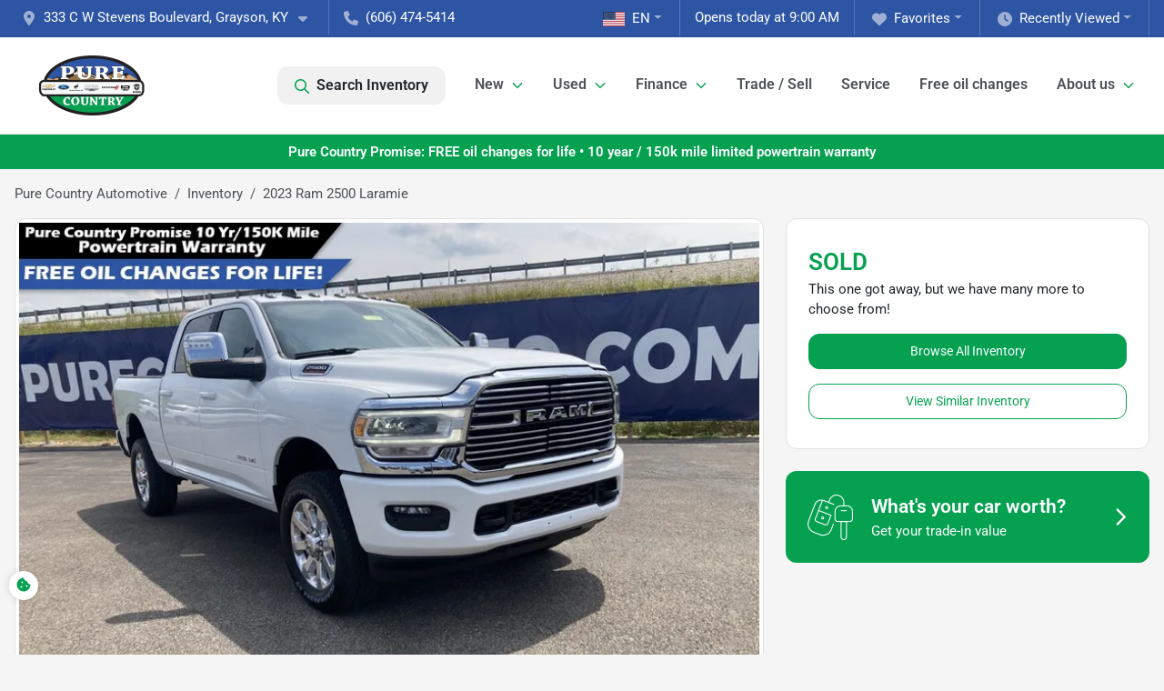

--- FILE ---
content_type: text/html; charset=utf-8
request_url: https://www.purecountryauto.com/new-cars/2023-ram-2500-laramie-3C6UR5FJ8PG637753
body_size: 29940
content:
<!DOCTYPE html><html lang="en"><head><meta charSet="utf-8" data-next-head=""/><meta name="viewport" content="width=device-width, initial-scale=1.0" class="jsx-2268437963" data-next-head=""/><link rel="icon" href="https://static.overfuel.com/dealers/pure-country-auto/image/favicon-32x32.png" class="jsx-2268437963" data-next-head=""/><link rel="apple-touch-icon" sizes="180x180" href="https://static.overfuel.com/dealers/pure-country-auto/image/apple-touch-icon.png" class="jsx-2268437963" data-next-head=""/><link rel="icon" type="image/png" sizes="192x192" href="https://static.overfuel.com/dealers/pure-country-auto/image/android-chrome-192x192.png" class="jsx-2268437963" data-next-head=""/><link rel="icon" type="image/png" sizes="512x512" href="https://static.overfuel.com/dealers/pure-country-auto/image/android-chrome-512x512.png" class="jsx-2268437963" data-next-head=""/><meta name="format-detection" content="telephone=no,address=no" class="jsx-2268437963" data-next-head=""/><meta name="google-site-verification" content="E1ggWnj0DyWX8AierKcGiMBQ5NHQLn6kmAZo_f6MjPY" class="jsx-2268437963" data-next-head=""/><meta name="google-site-verification" content="5Gs42btdh2evf88ODifa5442VwMRjAxOm-LsOm8DiGI" class="jsx-2268437963" data-next-head=""/><link rel="preload" href="/font/roboto-v48-latin-regular.woff2" as="font" type="font/woff2" crossorigin="anonymous" class="jsx-b1edb5e55a1a9cb8" data-next-head=""/><link rel="preload" href="/font/roboto-v48-latin-600.woff2" as="font" type="font/woff2" crossorigin="anonymous" class="jsx-b1edb5e55a1a9cb8" data-next-head=""/><link rel="preload" href="/font/roboto-v48-latin-900.woff2" as="font" type="font/woff2" crossorigin="anonymous" class="jsx-b1edb5e55a1a9cb8" data-next-head=""/><title data-next-head="">2023 Ram 2500 Laramie for sale in Grayson, KY at Pure Country Automotive | VIN: 3C6UR5FJ8PG637753</title><meta name="description" content="New white 2023 Ram 2500 Laramie for sale in Grayson, Kentucky at Pure Country Automotive | $60,491 | STK# C0990" data-next-head=""/><meta property="og:title" content="2023 Ram 2500 Laramie for sale in Grayson, KY at Pure Country Automotive | VIN: 3C6UR5FJ8PG637753" data-next-head=""/><meta property="og:site_name" content="Pure Country Automotive" data-next-head=""/><meta property="og:type" content="website" data-next-head=""/><meta property="og:url" content="https://www.purecountryauto.com/new-cars/2023-ram-2500-laramie-3C6UR5FJ8PG637753" data-next-head=""/><meta property="og:description" content="New white 2023 Ram 2500 Laramie for sale in Grayson, Kentucky at Pure Country Automotive | $60,491 | STK# C0990" data-next-head=""/><meta property="og:image" content="https://static.overfuel.com/photos/174/51104/image-1.webp" data-next-head=""/><link rel="canonical" href="https://www.purecountryauto.com/new-cars/2023-ram-2500-laramie-3C6UR5FJ8PG637753" data-next-head=""/><link rel="preload" href="/_next/static/css/58b43e3c8017d3ba.css" as="style"/><link rel="preload" href="/_next/static/css/b60c7510b0bb27b3.css" as="style"/><script type="application/ld+json" class="jsx-2268437963" data-next-head="">{"@context":"https://schema.org","@type":"Organization","url":"https://www.purecountryauto.com","logo":"https://static.overfuel.com/dealers/pure-country-auto/image/android-chrome-192x192.png"}</script><link rel="preload" as="image" imageSrcSet="https://static.overfuel.com/dealers/pure-country-auto/image/pure-country-auto-logo.webp?w=256&amp;q=80 1x, https://static.overfuel.com/dealers/pure-country-auto/image/pure-country-auto-logo.webp?w=384&amp;q=80 2x" fetchPriority="high" data-next-head=""/><link rel="preload" as="image" imageSrcSet="https://static.overfuel.com/photos/174/51104/image-1.webp?w=1080&amp;q=80 1x, https://static.overfuel.com/photos/174/51104/image-1.webp?w=1920&amp;q=80 2x" fetchPriority="high" data-next-head=""/><script id="gainit" data-nscript="beforeInteractive">
            window.dataLayer = window.dataLayer || [];
            function gtag(){ window.dataLayer.push(arguments); }
            gtag('js', new Date());
            gtag('config', 'G-DCLLVPD9CF');
            
          </script><script id="fbqtag" data-nscript="beforeInteractive">
            !function(f,b,e,v,n,t,s)
            {if(f.fbq)return;n=f.fbq=function(){n.callMethod?
            n.callMethod.apply(n,arguments):n.queue.push(arguments)};
            if(!f._fbq)f._fbq=n;n.push=n;n.loaded=!0;n.version='2.0';
            n.queue=[];t=b.createElement(e);t.async=!0;
            t.src=v;s=b.getElementsByTagName(e)[0];
            s.parentNode.insertBefore(t,s)}(window, document,'script',
            'https://connect.facebook.net/en_US/fbevents.js');
            fbq('init', '651216123561858');
            fbq('track', 'PageView');
          </script><link rel="stylesheet" href="/_next/static/css/58b43e3c8017d3ba.css" data-n-g=""/><link rel="stylesheet" href="/_next/static/css/b60c7510b0bb27b3.css" data-n-p=""/><noscript data-n-css=""></noscript><script defer="" noModule="" src="/_next/static/chunks/polyfills-42372ed130431b0a.js"></script><script id="gatag" src="/gtag/js?id=G-DCLLVPD9CF&amp;l=dataLayer" defer="" data-nscript="beforeInteractive"></script><script defer="" src="/_next/static/chunks/4429.68ae71efda5f1e22.js"></script><script defer="" src="/_next/static/chunks/8475.47831073e1b6ffaf.js"></script><script defer="" src="/_next/static/chunks/5601.9c144d6328ba2581.js"></script><script defer="" src="/_next/static/chunks/4744.3238be3c0e11f459.js"></script><script defer="" src="/_next/static/chunks/748.c76f477143a8f116.js"></script><script defer="" src="/_next/static/chunks/2056.fe5fbb4ced7daed5.js"></script><script defer="" src="/_next/static/chunks/04ce947b-1a2fb7fb7f4eb2eb.js"></script><script defer="" src="/_next/static/chunks/7115-0e695373b530fcce.js"></script><script defer="" src="/_next/static/chunks/2439-be50dbabb48591ef.js"></script><script defer="" src="/_next/static/chunks/9320-d3cb4c548ab2883c.js"></script><script defer="" src="/_next/static/chunks/655-f32d8bd654120190.js"></script><script defer="" src="/_next/static/chunks/4159-72e26b6c8b5e4fcf.js"></script><script defer="" src="/_next/static/chunks/1646-3e7dd0c8dea625e4.js"></script><script defer="" src="/_next/static/chunks/2033-ccbb47b0b86c3b08.js"></script><script defer="" src="/_next/static/chunks/872.15bd6bfb5d8cdca5.js"></script><script defer="" src="/_next/static/chunks/4610.cb5fe67beaf7f1de.js"></script><script defer="" src="/_next/static/chunks/3014.a9a0b5ab652f98e8.js"></script><script defer="" src="/_next/static/chunks/476.d481209788d7a27f.js"></script><script defer="" src="/_next/static/chunks/8482.8baad0095653a39f.js"></script><script defer="" src="/_next/static/chunks/6985.c321d642c328bfd5.js"></script><script defer="" src="/_next/static/chunks/4851.6e2fd352c54a4585.js"></script><script defer="" src="/_next/static/chunks/1125.b585ff32d6657eb2.js"></script><script src="/_next/static/chunks/webpack-399c606c53bebe87.js" defer=""></script><script src="/_next/static/chunks/framework-77dff60c8c44585c.js" defer=""></script><script src="/_next/static/chunks/main-819ca9995167ee4f.js" defer=""></script><script src="/_next/static/chunks/pages/_app-d70018bfe3524097.js" defer=""></script><script src="/_next/static/chunks/8230-fd615141ef99310a.js" defer=""></script><script src="/_next/static/chunks/7856-db7bf741a0ee53d2.js" defer=""></script><script src="/_next/static/chunks/4587-68b5c796bc85d386.js" defer=""></script><script src="/_next/static/chunks/1423-77cd04bb72d43ce6.js" defer=""></script><script src="/_next/static/chunks/4761-d55ae15e52027e06.js" defer=""></script><script src="/_next/static/chunks/6554-17ce05496a22ed1d.js" defer=""></script><script src="/_next/static/chunks/4204-2d23ae957a7fea54.js" defer=""></script><script src="/_next/static/chunks/8670-5388bb14ca8a6ed3.js" defer=""></script><script src="/_next/static/chunks/5092-e77296cb7b41380d.js" defer=""></script><script src="/_next/static/chunks/2775-3db6e184bc3b7a64.js" defer=""></script><script src="/_next/static/chunks/pages/inventory/%5Bvdp-vehicle-details%5D-061b147a4b8c1ad9.js" defer=""></script><script src="/_next/static/VXEt5V-hA8djczTEMLNu9/_buildManifest.js" defer=""></script><script src="/_next/static/VXEt5V-hA8djczTEMLNu9/_ssgManifest.js" defer=""></script><style id="__jsx-b1edb5e55a1a9cb8">@font-face{font-display:s block;font-family:"Roboto";font-style:normal;font-weight:400;src:url("/font/roboto-v48-latin-regular.woff2")format("woff2")}@font-face{font-display:block;font-family:"Roboto";font-style:normal;font-weight:600;src:url("/font/roboto-v48-latin-600.woff2")format("woff2")}@font-face{font-display:block;font-family:"Roboto";font-style:normal;font-weight:900;src:url("/font/roboto-v48-latin-900.woff2")format("woff2")}body{font-family:"Roboto",system-ui,Arial,sans-serif!important}</style><style id="__jsx-2268437963">:root{--color-primary:#05a151;--color-secondary:#2d55a4;--color-highlight:#04a151;--persistent-banner-background-color:#05a151;--persistent-banner-text-color:#ffffff;--srp-height:75%;--cookie-consent-bg:#343a40;--cookie-consent-text:#fff;--cookie-consent-link:#fff}body{letter-spacing:0;background:#f5f5f5;font-size:.95rem;top:0px!important} #mobile-nav{background:#fff}#header-nav ul li{position:relative;color:#4e5155;display:inline-block;padding:1.5rem 1rem;text-transform:none;font-size:16px}#header-nav a.noChildren{color:#4e5155}.text-primary,svg.text-primary,.blog-article a:not(.btn),.blog-article a:not(.btn):visited{color:var(--color-primary)!important;fill:var(--color-primary)}.blog-article a:not(.btn) svg,.blog-article a:not(.btn):visited svg{fill:var(--color-primary)!important}.bg-preheader{background:#2d55a4;color:#fff}.text-preheader{color:#fff!important}.bg-preheader i,.bg-preheader svg,.bg-preheader .dropdown-toggle::after{color:#9EAFD3!important;fill:#9EAFD3!important}.bg-header{background:#fff}.bg-footer{background:#001743}.bg-heroSearch{background:black;padding:6rem 0;position:relative;overflow-x:clip;-webkit-background-size:cover!important;-moz-background-size:cover!important;-o-background-size:cover!important;background-size:cover!important;background-position:center center;background-repeat:no-repeat}.bg-heroSearch #hero-img{left:0;bottom:0}.text-highlight{color:#04a151!important}.btn-outline-primary,.btn-outline-primary:hover{border-color:var(--color-primary);color:var(--color-primary)}.btn-outline-primary svg,.btn-outline-primary:hover svg,.btn-link svg{fill:var(--color-primary)}#top-banner svg{fill:#fff!important}.btn-outline-primary:focus{color:inherit}.btn-default:active{color:white!important}.btn-default:active svg{fill:white}.btn-link.show svg{fill:white!important}.btn-link.show::after{color:#fff!important}.cElement a,.cElement a:hover{color:var(--color-primary)}.cElement a.btn:not(.btn-outline-primary):not(.btn-primary){color:#fff}.split-boxes{background-image:linear-gradient(90deg,var(--color-secondary),var(--color-secondary)50%,var(--color-primary)0,var(--color-primary))}.img-srp-container:before{display:block;content:"";width:100%;padding-top:75%}.btn-outline-primary:disabled{color:var(--color-primary)!important;border-color:var(--color-primary)!important}.aiBg{position:relative;background:linear-gradient(90deg,var(--color-primary),#ccc);border-radius:14px;padding:2px}.aiBg input{border:0!important;z-index:5}.react-datepicker__day--selected,.react-datepicker__day--in-selecting-range,.react-datepicker__day--in-range,.react-datepicker__month-text--selected,.react-datepicker__month-text--in-selecting-range,.react-datepicker__month-text--in-range,.react-datepicker__quarter-text--selected,.react-datepicker__quarter-text--in-selecting-range,.react-datepicker__quarter-text--in-range,.react-datepicker__year-text--selected,.react-datepicker__year-text--in-selecting-range,.react-datepicker__year-text--in-range,.react-datepicker__day--keyboard-selected:hover,.react-datepicker__month-text--keyboard-selected:hover,.react-datepicker__quarter-text--keyboard-selected:hover,.react-datepicker__year-text--keyboard-selected:hover{background-color:var(--color-primary);color:white}.text-secondary{color:var(--color-secondary)!important}.ribbon span{background-color:var(--color-primary)!important}.border-primary,html:not([dir=rtl]) .border-primary,html[dir=rtl] .border-primary{border-color:var(--color-primary)!important}.drag-active{border:1px dashed var(--color-primary)!important}.progress-bar,.bg-primary,.badge-primary,.btn-primary,.nav-pills .nav-link.active,.nav-pills .nav-link.active:hover,.nav-pills .nav-link.active:focus,.btn-check:checked+.btn,.btn.active,.btn.show,.btn:first-child:active,:not(.btn-check)+.btn:active{background-color:var(--color-primary)!important}.btn-primary,.btn-check:checked+.btn,.btn.active,.btn.show,.btn:first-child:active,:not(.btn-check)+.btn:active{border-color:var(--color-primary)!important}.btn-secondary{background-color:var(--color-secondary)!important;border-color:var(--color-secondary)!important}.btn-secondary:focus,.btn-secondary.focus{border-color:var(--color-secondary)!important}.btn-primary:focus,.btn-primary.focus{border-color:var(--color-primary)!important}.btn-primary.disabled,.btn-primary:disabled{border-color:var(--color-primary)!important;background:var(--color-primary)!important}.border-theme,.btn-group .btn-primary,.input-group-prepend .btn-primary,.input-group-append .btn-primary{border-color:var(--color-primary)!important}.rdp-button:focus:not([disabled]),.rdp-button:active:not([disabled]){background-color:#f5f5f5!important;border-color:var(--color-primary)!important}.rdp-day_selected:not([disabled]),.rdp-day_selected:focus:not([disabled]),.rdp-day_selected:active:not([disabled]),.rdp-day_selected:hover:not([disabled]){background-color:var(--color-primary)!important}.btn-group .active svg{color:var(--color-primary)!important}#header-nav ul li::after{border-color:var(--color-primary)!important}.bg-secondary,.badge-secondary{background-color:var(--color-secondary)!important;color:white!important}#languagedropdown{color:#fff;text-decoration:none;margin-top:-3px}.goog-te-combo{width:100%;background:#2d55a4!important;color:#fff!important;border:none;font-size:.9rem!important;font-family:inherit!important;margin:1px 0!important;-webkit-appearance:none}#persistent_banner_desktop,#persistent_banner_mobile,#persistent_banner_desktop a,#persistent_banner_mobile a{background-color:#05a151;z-index:5;color:#ffffff!important}.gg-app{z-index:1!important}@media(max-width:575px){.bg-heroSearch #hero-img-mobile{object-fit:cover;width:100%!important;height:100%!important;top:0}
        }@media(min-width:576px){.bg-heroSearch{padding:7rem 0;position:relative;background-image:url("https://static.overfuel.com/dealers/pure-country-auto/image/banner-slide-desktop-1.webp");-webkit-background-size:cover!important;-moz-background-size:cover!important;-o-background-size:cover!important;background-size:cover!important;background-position:top center;background-repeat:no-repeat}.srpCardLocation{cursor:default!important}.srpCardLocation .fa-phone{display:none!important}}#top-banner {background-color: #04a151 !important; }
        
        @media screen and (max-width: 575px) {
  .bg-heroSearch { padding: 3.5rem 0; }
}

#top-banner { background: #555555 !important; }

/*.searchInventory .btn { background: #555 !important; color: white !important; }
.searchInventory .btn svg { fill: #fff !important; }*/

        

        
      </style><style id="__jsx-2424895399">.container-fluid{max-width:2548px!important}#desktop-search{width:100%}#header-nav ul li,#search_desktop{font-weight:600}#header-nav ul li ul{top:3.5rem;border-radius:12px}#header-nav ul>li:last-of-type{padding-right:0!important}#header-nav ul li ul li{font-weight:normal!important}.searchInventory{border-color:#E8E8E8!important;padding:1.5rem 1rem}.searchInventory svg{fill:#05a151}#googletranslate{padding-top:.6rem}.route-home #persistent-search{display:none}.card{overflow:hidden;border:1px solid transparent!important;box-shadow:0 0 0!important;border:1px solid#e1e1e1!important;border-radius:12px!important}.card-header{border-radius:12px 12px 0 0!important}.card-footer:last-child{border-radius:0 0 12px 12px!important}.rounded,.btn,input,.form-control,#home-search-wrapper,.custom-select{border-radius:12px!important}.rounded_bottom{border-bottom-left-radius:12px;border-bottom-right-radius:12px}.btn-group .btn:first-child{border-radius:12px 0 0 12px!important}.btn-group .btn:last-child{border-radius:0 12px 12px 0!important}.btn-group .btn{border-radius:0!important}.btn-group .btn.active{border-color:#05a151!important}.input-group>.form-control:not(.border-radius-0):not(:first-child),.input-group>.custom-select:not(.border-radius-0):not(:first-child){border-radius:0 12px 12px 0!important}.input-group>.input-group-text.prepend:first-of-type{border-radius:12px 0 0 12px!important}.input-group>.input-group-text.append:last-of-type{border-radius:0 12px 12px 0!important}.border-radius-0{border-radius:0 0 0 0!important;border-bottom-right-radius:0!important;border-bottom-left-radius:0!important;border-top-right-radius:0!important;border-top-left-radius:0!important}.accordion-item:first-of-type{border-radius:12px 12px 0 0!important}.accordion-item:last-of-type{border-radius:0 0 12px 12px!important}</style></head><body> <link rel="preload" as="image" imageSrcSet="https://static.overfuel.com/dealers/pure-country-auto/image/pure-country-auto-logo.webp?w=256&amp;q=80 1x, https://static.overfuel.com/dealers/pure-country-auto/image/pure-country-auto-logo.webp?w=384&amp;q=80 2x" fetchPriority="high"/><link rel="preload" as="image" imageSrcSet="https://static.overfuel.com/photos/174/51104/image-1.webp?w=1080&amp;q=80 1x, https://static.overfuel.com/photos/174/51104/image-1.webp?w=1920&amp;q=80 2x" fetchPriority="high"/><div id="__next"><a href="#" class="jsx-2268437963 termly-display-preferences"><span class="d-inline-block faIcon ofa-solid ofa-cookie-bite text-primary"><svg height="16" width="16" fill="#05a151"><use xlink:href="/solid.svg#cookie-bite"></use></svg></span></a><script type="application/ld+json" class="jsx-2268437963">{"@context":"https://schema.org","@type":["AutoDealer","LocalBusiness"],"name":"Pure Country Automotive","image":"https://static.overfuel.com/dealers/pure-country-auto/image/pure-country-auto-og.webp","@id":"https://www.purecountryauto.com/#organization","url":"https://www.purecountryauto.com/","telephone":"+16064745414","address":{"@type":"PostalAddress","streetAddress":"333 C W Stevens Boulevard","addressLocality":"Grayson","addressRegion":"KY","postalCode":"41143","addressCountry":"US"},"geo":{"@type":"GeoCoordinates","latitude":38.3467172,"longitude":-82.9399177},"openingHoursSpecification":[{"@type":"OpeningHoursSpecification","dayOfWeek":"Monday","opens":"09:00","closes":"19:00"},{"@type":"OpeningHoursSpecification","dayOfWeek":"Tuesday","opens":"09:00","closes":"19:00"},{"@type":"OpeningHoursSpecification","dayOfWeek":"Wednesday","opens":"09:00","closes":"19:00"},{"@type":"OpeningHoursSpecification","dayOfWeek":"Thursday","opens":"09:00","closes":"19:00"},{"@type":"OpeningHoursSpecification","dayOfWeek":"Friday","opens":"09:00","closes":"18:00"},{"@type":"OpeningHoursSpecification","dayOfWeek":"Saturday","opens":"09:00","closes":"17:00"}],"sameAs":["https://www.facebook.com/Purecountryautomotive/"],"aggregateRating":{"@type":"AggregateRating","ratingValue":4.4,"reviewCount":511},"hasMap":"https://maps.google.com/?q=333+C+W+Stevens+Boulevard+Grayson+KY+41143","contactPoint":[{"@type":"ContactPoint","contactType":"Sales","telephone":"+16064745414","availableLanguage":["English","Spanish"],"areaServed":"US"}],"knowsAbout":["used cars","trade-in","auto financing","vehicle service"]}</script><div translate="no" class="jsx-2268437963 notranslate"><div id="google_translate_element" style="display:none" class="jsx-2268437963"></div></div><div class="mode-undefined full_width route-vdp"><noscript><img height="1" width="1" style="display:none" src="https://www.facebook.com/tr?id=651216123561858&amp;ev=PageView&amp;noscript=1" alt=""/></noscript><header role="banner" class="d-none d-xl-block " id="header-desktop"><div class="border-bottom bg-preheader text-preheader theme-dark"><div class="container-fluid"><div class="row"><div class="col"><div class="py-2 ps-2 pe-3 d-inline-block cursor-pointer border-end position-relative locationDropdown" role="button" data-cy="header-location-dropdown"><span class="d-inline-block faIcon ofa-solid ofa-location-dot me-2"><svg height="16" width="16" fill="inherit"><use xlink:href="/solid.svg#location-dot"></use></svg></span><span class="d-inline-block me-1 notranslate">333 C W Stevens Boulevard, Grayson, KY<span class="d-inline-block faIcon ofa-solid ofa-caret-down ms-2"><svg height="16" width="16" fill="inherit"><use xlink:href="/solid.svg#caret-down"></use></svg></span></span></div><div class="py-2  px-3 d-inline-block "><span data-cy="header-phone" role="button" class="text-preheader"><span class="d-inline-block faIcon ofa-solid ofa-phone me-2"><svg height="16" width="16" fill="inherit"><use xlink:href="/solid.svg#phone"></use></svg></span>(606) 474-5414</span></div><div class="float-end py-2 text-end border-end"><div class="dropdown"><button type="button" id="recents" aria-expanded="false" class="py-0 text-decoration-none text-white dropdown-toggle btn btn-link"><span class="d-inline-block faIcon ofa-solid ofa-clock me-2 float-start mt-0"><svg height="16" width="16" fill="inherit"><use xlink:href="/solid.svg#clock"></use></svg></span>Recently Viewed</button></div></div><div class="float-end py-2 border-end text-end"><div class="dropdown"><button type="button" id="favorites" aria-expanded="false" class="py-0 text-decoration-none text-white dropdown-toggle btn btn-link"><span class="d-inline-block faIcon ofa-solid ofa-heart me-2"><svg height="16" width="16" fill="inherit"><use xlink:href="/solid.svg#heart"></use></svg></span>Favorites</button></div></div><div class="py-2 px-3 float-end text-end border-end" id="currentLocation"><span>Opens today at 9:00 AM</span></div><div class="float-end py-2 border-end text-end"></div></div></div></div></div><div class="px-3 border-bottom bg-header position-relative py-2" id="interior_header"><div class="container-fluid"><div class="d-flex align-items-center"><a title="Pure Country Automotive" id="logo-link" href="/"><img alt="Pure Country Automotive" id="logo" fetchPriority="high" loading="eager" width="138" height="80" decoding="async" data-nimg="1" style="color:transparent" srcSet="https://static.overfuel.com/dealers/pure-country-auto/image/pure-country-auto-logo.webp?w=256&amp;q=80 1x, https://static.overfuel.com/dealers/pure-country-auto/image/pure-country-auto-logo.webp?w=384&amp;q=80 2x" src="https://static.overfuel.com/dealers/pure-country-auto/image/pure-country-auto-logo.webp?w=384&amp;q=80"/></a><div class="ms-auto" id="header-nav"><ul><li class="searchInventory"><button type="button" id="search_desktop" title="Browse Inventory" class="text-decoration-none text-dark bg-light btn btn-link"><span class="d-inline-block faIcon ofa-regular ofa-magnifying-glass me-2"><svg height="16" width="16" fill="inherit"><use xlink:href="/regular.svg#magnifying-glass"></use></svg></span>Search Inventory</button></li><li class="cursor-pointer">New<span class="d-inline-block faIcon ofa-regular ofa-angle-down ms-2 text-primary"><svg height="15" width="14" fill="#05a151"><use xlink:href="/regular.svg#angle-down"></use></svg></span><ul><li class="cursor-pointer"><a target="_self" title="All new inventory" class="" href="/inventory?condition[]=New">All new inventory</a></li><li class="cursor-pointer"><a target="_self" title="Chevrolet" class="" href="/new-chevrolet">Chevrolet</a></li><li class="cursor-pointer"><a target="_self" title="Chrysler" class="" href="/new-chrysler">Chrysler</a></li><li class="cursor-pointer"><a target="_self" title="Dodge" class="" href="/new-dodge">Dodge</a></li><li class="cursor-pointer"><a target="_self" title="Ford" class="" href="/new-ford">Ford</a></li><li class="cursor-pointer"><a target="_self" title="Jeep" class="" href="/new-jeep">Jeep</a></li><li class="cursor-pointer"><a target="_self" title="Ram" class="" href="/new-ram">Ram</a></li><li class="cursor-pointer"><a target="_self" title="Current offers &amp; incentives" class="" href="/incentives">Current offers &amp; incentives</a></li><li class="cursor-pointer"><a target="_self" title="Pure Country Promise" class="" href="/pure-country-promise">Pure Country Promise</a></li></ul></li><li class="cursor-pointer">Used<span class="d-inline-block faIcon ofa-regular ofa-angle-down ms-2 text-primary"><svg height="15" width="14" fill="#05a151"><use xlink:href="/regular.svg#angle-down"></use></svg></span><ul><li class="cursor-pointer"><a target="_self" title="All inventory" class="" href="/inventory?condition[]=Pre-owned">All inventory</a></li><li class="cursor-pointer"><a target="_self" title="Cars" class="" href="/used-cars">Cars</a></li><li class="cursor-pointer"><a target="_self" title="Trucks" class="" href="/used-trucks">Trucks</a></li><li class="cursor-pointer"><a target="_self" title="SUVs" class="" href="/used-suvs">SUVs</a></li><li class="cursor-pointer"><a target="_self" title="Lifted &amp; customized" class="" href="/inventory?keyword=custom">Lifted &amp; customized</a></li><li class="cursor-pointer"><a target="_self" title="Pure Country Promise" class="" href="/pure-country-promise">Pure Country Promise</a></li></ul></li><li class="cursor-pointer">Finance<span class="d-inline-block faIcon ofa-regular ofa-angle-down ms-2 text-primary"><svg height="15" width="14" fill="#05a151"><use xlink:href="/regular.svg#angle-down"></use></svg></span><ul><li class="cursor-pointer"><a target="_self" title="Get approved" class="" href="/car-loan">Get approved</a></li><li class="cursor-pointer"><a target="_self" title="Auto loan calculator" class="" href="/car-loan-calculator">Auto loan calculator</a></li></ul></li><li class="cursor-pointer"><a target="_self" title="Trade / Sell" class="noChildren" href="/trade-sell">Trade / Sell</a></li><li class="cursor-pointer"><a target="_self" title="Service" class="noChildren" href="/schedule-service">Service</a></li><li class="cursor-pointer"><a target="_self" title="Free oil changes" class="noChildren" href="/free-oil-changes">Free oil changes</a></li><li class="cursor-pointer">About us<span class="d-inline-block faIcon ofa-regular ofa-angle-down ms-2 text-primary"><svg height="15" width="14" fill="#05a151"><use xlink:href="/regular.svg#angle-down"></use></svg></span><ul><li class="cursor-pointer"><a target="_self" title="Contact" class="" href="/contact-us">Contact</a></li><li class="cursor-pointer"><a target="_self" title="Directions" class="" href="/direction">Directions</a></li><li class="cursor-pointer"><a target="_self" title="Our stores" class="" href="/our-stores">Our stores</a></li><li class="cursor-pointer"><a target="_self" title="Blog" class="" href="/blog">Blog</a></li></ul></li></ul></div></div><div class="clearfix"></div></div></div><div id="openclosed" class="bg-secondary py-2 px-3 text-white text-center d-none">Opens today at 9:00 AM</div></header><div id="mobile-nav" class="border-bottom border-bottom d-xl-none position-fixed d-flex align-items-center w-100"><div class="d-flex w-100 align-items-center " id="mobile-header"><div class="text-left w-100 ps-2" id="mobile-logo"><img alt="Pure Country Automotive" fetchPriority="high" loading="eager" width="145" height="50" decoding="async" data-nimg="1" style="color:transparent" srcSet="https://static.overfuel.com/dealers/pure-country-auto/image/pure-country-auto-logo.webp?w=256&amp;q=80 1x, https://static.overfuel.com/dealers/pure-country-auto/image/pure-country-auto-logo.webp?w=384&amp;q=80 2x" src="https://static.overfuel.com/dealers/pure-country-auto/image/pure-country-auto-logo.webp?w=384&amp;q=80"/></div><div class="my-0 ms-auto mobilePhone px-2 "><span class="d-inline-block faIcon ofa-solid ofa-phone h3 my-0"><svg height="25" width="25" fill="#4e5155"><use xlink:href="/solid.svg#phone"></use></svg></span></div><div class="text-end ps-2 "><span class="d-inline-block faIcon ofa-solid ofa-bars h2 me-1 mb-0 mt-n1"><svg height="29" width="29" fill="#4e5155"><use xlink:href="/solid.svg#bars"></use></svg></span></div></div></div><div style="height:63px" class="d-block d-xl-none" id="mobile-nav-spacer"></div><div id="persistent_banner_desktop"><div class="container"><a title="Click here to see special promotion" class="cursor-pointer" href="/pure-country-promise"><span class="py-2 text-center d-block">Pure Country Promise: FREE oil changes for life • 10 year / 150k mile limited powertrain warranty</span></a></div></div><script type="application/ld+json">{"@context":"https://schema.org/","@type":["Product","Car"],"name":"2023 Ram 2500 Laramie","image":"https://static.overfuel.com/photos/174/51104/image-1.webp","vehicleIdentificationNumber":"3C6UR5FJ8PG637753","offers":{"@type":"Offer","priceCurrency":"USD","price":60491,"availability":"https://schema.org/OutOfStock","priceValidUntil":"2026-02-20"},"additionalProperty":[{"@type":"PropertyValue","name":"Horsepower","value":"410 hp"},{"@type":"PropertyValue","name":"Torque","value":"429 lb-ft"},{"@type":"PropertyValue","name":"Fuel Type","value":"Gasoline"},{"@type":"PropertyValue","name":"Transmission","value":"8-Speed Automatic"},{"@type":"PropertyValue","name":"Drive Type","value":"4WD"}],"itemCondition":"https://schema.org/NewCondition","description":"Pre-owned 2023 Ram 2500 Laramie in Grayson, KY","brand":{"@type":"Brand","name":"Ram"},"model":"2500","vehicleConfiguration":"Laramie","vehicleModelDate":2023,"mileageFromOdometer":{"@type":"QuantitativeValue","value":9,"unitCode":"SMI"},"color":"White","vehicleInteriorColor":"Black","vehicleInteriorType":"Standard","bodyType":"truck","vehicleEngine":{"@type":"EngineSpecification","fuelType":"Gasoline"},"vehicleTransmission":"Automatic","numberOfDoors":4,"driveWheelConfiguration":"https://schema.org/FourWheelDriveConfiguration"}</script><div class="my-3 d-none d-xl-block container"><ol class="breadcrumb my-3 d-none d-xl-flex" itemScope="" itemType="https://schema.org/BreadcrumbList"><li class="breadcrumb-item notranslate" itemProp="itemListElement" itemScope="" itemType="https://schema.org/ListItem"><a itemProp="item" href="/"><span itemProp="name">Pure Country Automotive</span></a><meta itemProp="position" content="1"/></li><li class="breadcrumb-item" itemProp="itemListElement" itemScope="" itemType="https://schema.org/ListItem"><a title="Inventory" itemProp="item" href="/inventory"><span itemProp="name">Inventory</span></a><meta itemProp="position" content="2"/></li><li class="breadcrumb-item active" itemProp="itemListElement" itemScope="" itemType="https://schema.org/ListItem"><span itemProp="name">2023 Ram 2500 Laramie</span><meta itemProp="position" content="3"/></li></ol></div><main role="main" class="mt-3 mb-3 mb-sm-5 vdp_new make_ram body_pickup-truck has-discount  container"><div class="row"><div class="col-xl-8"><div class="bg-white card"><div class="py-0 px-0 py-sm-1 px-sm-1 card-body"><div class="p-0 p-lg-1 photoCount1"><img alt="2023 Ram 2500 Laramie for sale in Grayson, KY" fetchPriority="high" loading="eager" width="926" height="694" decoding="async" data-nimg="1" class="img-fluid" style="color:transparent" srcSet="https://static.overfuel.com/photos/174/51104/image-1.webp?w=1080&amp;q=80 1x, https://static.overfuel.com/photos/174/51104/image-1.webp?w=1920&amp;q=80 2x" src="https://static.overfuel.com/photos/174/51104/image-1.webp?w=1920&amp;q=80"/></div></div><div class="border-top py-2 border-bottom card-footer"><div><div class="text-start"><div class="ms-auto float-xl-end mt-2"><button type="button" style="display:none" class="spin-car btn btn-primary"><span class="d-inline-block faIcon ofa-solid ofa-circle-play me-2"><svg height="16" width="16" fill="inherit"><use xlink:href="/solid.svg#circle-play"></use></svg></span>360° walk-around</button></div><h1 data-cy="vehicle-title" class="h3 mt-0 mb-2 font-weight-bold notranslate">2023 Ram 2500 Laramie</h1><div class="vdp-miles">9 miles</div><div class="d-none" id="td_year">2023</div><div class="d-none" id="td_make">Ram</div><div class="d-none" id="td_model">2500</div></div></div></div><div class="d-block bg-white d-xl-none pb-2 card-footer"><p class="font-weight-bold text-xlarge mt-1 mb-0"><span class="text-primary">SOLD</span></p><p>This one got away, but we have many more to choose from!</p><a title="Browse Inventory" class="btn btn-primary w-100 mb-3" href="/inventory?utm_source=website&amp;utm_medium=internallink&amp;utm_campaign=sold-inventory&amp;utm_id=3C6UR5FJ8PG637753">Browse All Inventory</a><a title="View Similar Inventory" class="btn btn-outline-primary w-100 mb-2" href="/new-cars/2023-ram-2500-laramie-3C6UR5FJ8PG637753#relatedvehicles?utm_source=website&amp;utm_medium=internallink&amp;utm_campaign=sold-inventory&amp;utm_id=3C6UR5FJ8PG637753">View Similar Inventory</a></div><div class="d-block d-xl-none bg-white text-center p-0 card-footer"></div><div class="px-4 py-3 bg-lighter font-weight-bold card-footer"><div class="d-flex align-items-center row"><div class="text-center text-md-start col-md-8 col-12"><h2 class="h5 my-0 font-weight-bold">2023 Ram 2500 Laramie<!-- --> Details</h2></div><div class="text-center text-md-end col-md-4 col-12"></div></div></div><div class="px-4 py-3 bg-white card-footer"><div class="row"><div class="col-sm-6"><table class="table card-table table-borderless inventory-table vehicledetails"><tbody><tr class="ps-0 tr_condition"><td width="50%"><b>Condition</b></td><td class="pe-0">New</td></tr><tr class="ps-0 notranslate tr_body"><td width="50%"><b>Body Type</b></td><td class="pe-0">Pickup truck</td></tr><tr class="ps-0 tr_trim"><td width="50%"><b>Trim</b></td><td class="pe-0">Laramie</td></tr><tr class="ps-0 tr_stocknumber"><td width="50%"><b>Stock #</b></td><td class="pe-0">C0990</td></tr><tr class="ps-0 notranslate tr_vin"><td width="50%"><b>VIN</b></td><td class="pe-0"><span data-vin="3C6UR5FJ8PG637753">3C6UR5FJ8PG637753</span></td></tr><tr class="ps-0 tr_exteriorcolor"><td width="50%"><b>Exterior Color</b></td><td class="pe-0"><span class="colorIndicator ms-0 me-1" style="background-color:White"></span>Bright White Clearcoat</td></tr><tr class="ps-0 tr_interiorcolor"><td width="50%"><b>Interior Color</b></td><td class="pe-0"><span class="colorIndicator ms-0 me-1" style="background-color:Black"></span>Black</td></tr></tbody></table></div><div class="col-sm-6"><table class="table card-table table-borderless inventory-table vehicledetails"><tbody><tr class="ps-0 tr_drivetrain"><td width="50%"><b>Drivetrain</b></td><td class="pe-0">4WD</td></tr><tr class="ps-0 tr_maxhorsepower"><td width="50%"><b>Horsepower</b></td><td class="pe-0">410 hp @ 5600 RPM</td></tr><tr class="ps-0 tr_maxtorque"><td width="50%"><b>Torque</b></td><td class="pe-0">429 lb-ft @ 4000 RPM</td></tr><tr class="ps-0 tr_fuel"><td width="50%"><b>Fuel Type</b></td><td class="pe-0">Gasoline</td></tr><tr class="ps-0 tr_transmission"><td width="50%"><b>Transmission</b></td><td class="pe-0">8-Speed Automatic</td></tr><tr class="ps-0 tr_engine"><td width="50%"><b>Engine</b></td><td class="pe-0">6.4L V8</td></tr><tr><td colSpan="2" class="p-0"><a title="Window Sticker" href="https://www.chrysler.com/hostd/windowsticker/getWindowStickerPdf.do?vin=3C6UR5FJ8PG637753" target="_blank" class="bg-white d-flex align-items-center p-2 w-100 border rounded mt-1"><span class="d-inline-block px-2 py-1 bg-primary me-2 rounded"><span class="d-inline-block faIcon ofa-solid ofa-align-left text-white"><svg height="16" width="16" fill="white"><use xlink:href="/solid.svg#align-left"></use></svg></span></span>View Window Sticker<span class="d-inline-block faIcon ofa-regular ofa-square-arrow-up-right text-primary ms-auto"><svg height="16" width="16" fill="#05a151"><use xlink:href="/regular.svg#square-arrow-up-right"></use></svg></span></a></td></tr></tbody></table></div></div><div id="ipacketdesktop"><div id="aipModules_3C6UR5FJ8PG637753"></div></div></div><div class="px-4 py-3 bg-lighter font-weight-bold card-footer"><h2 class="text-small my-0 font-weight-bold">2023 Ram 2500 Laramie<!-- --> Key Features</h2></div><div class="text-start p-0 bg-lighter card-footer"><div class="no-gutters px-3 pt-3 pt-sm-0 pb-0 pb-sm-3 row"><div class="pt-0 px-0 px-sm-2 pt-sm-3  col-sm-4 col-12"><div class="p-3 mb-2 mb-sm-0 bg-white border rounded text-nowrap"><div class="text-truncate"><img alt="Android Auto" loading="lazy" width="18" height="18" decoding="async" data-nimg="1" class="opacity-50 tile-img d-inline-block float-start me-2" style="color:transparent" srcSet="https://static.overfuel.com/images/features/android-auto.png?w=32&amp;q=80 1x, https://static.overfuel.com/images/features/android-auto.png?w=48&amp;q=80 2x" src="https://static.overfuel.com/images/features/android-auto.png?w=48&amp;q=80"/>Android Auto</div></div></div><div class="pt-0 px-0 px-sm-2 pt-sm-3  col-sm-4 col-12"><div class="p-3 mb-2 mb-sm-0 bg-white border rounded text-nowrap"><div class="text-truncate"><img alt="Apple CarPlay" loading="lazy" width="18" height="18" decoding="async" data-nimg="1" class="opacity-50 tile-img d-inline-block float-start me-2" style="color:transparent" srcSet="https://static.overfuel.com/images/features/apple-carplay.png?w=32&amp;q=80 1x, https://static.overfuel.com/images/features/apple-carplay.png?w=48&amp;q=80 2x" src="https://static.overfuel.com/images/features/apple-carplay.png?w=48&amp;q=80"/>Apple CarPlay</div></div></div><div class="pt-0 px-0 px-sm-2 pt-sm-3  col-sm-4 col-12"><div class="p-3 mb-2 mb-sm-0 bg-white border rounded text-nowrap"><div class="text-truncate"><img alt="Automatic climate control" loading="lazy" width="18" height="18" decoding="async" data-nimg="1" class="opacity-50 tile-img d-inline-block float-start me-2" style="color:transparent" srcSet="https://static.overfuel.com/images/features/automatic-climate-control.png?w=32&amp;q=80 1x, https://static.overfuel.com/images/features/automatic-climate-control.png?w=48&amp;q=80 2x" src="https://static.overfuel.com/images/features/automatic-climate-control.png?w=48&amp;q=80"/>Automatic climate control</div></div></div><div class="pt-0 px-0 px-sm-2 pt-sm-3  col-sm-4 col-12"><div class="p-3 mb-2 mb-sm-0 bg-white border rounded text-nowrap"><div class="text-truncate"><img alt="Backup camera" loading="lazy" width="18" height="18" decoding="async" data-nimg="1" class="opacity-50 tile-img d-inline-block float-start me-2" style="color:transparent" srcSet="https://static.overfuel.com/images/features/backup-camera.png?w=32&amp;q=80 1x, https://static.overfuel.com/images/features/backup-camera.png?w=48&amp;q=80 2x" src="https://static.overfuel.com/images/features/backup-camera.png?w=48&amp;q=80"/>Backup camera</div></div></div><div class="pt-0 px-0 px-sm-2 pt-sm-3  col-sm-4 col-12"><div class="p-3 mb-2 mb-sm-0 bg-white border rounded text-nowrap"><div class="text-truncate"><img alt="Bluetooth" loading="lazy" width="18" height="18" decoding="async" data-nimg="1" class="opacity-50 tile-img d-inline-block float-start me-2" style="color:transparent" srcSet="https://static.overfuel.com/images/features/bluetooth.png?w=32&amp;q=80 1x, https://static.overfuel.com/images/features/bluetooth.png?w=48&amp;q=80 2x" src="https://static.overfuel.com/images/features/bluetooth.png?w=48&amp;q=80"/>Bluetooth</div></div></div><div class="pt-0 px-0 px-sm-2 pt-sm-3  col-sm-4 col-12"><div class="p-3 mb-2 mb-sm-0 bg-white border rounded text-nowrap"><div class="text-truncate"><img alt="Heated seats" loading="lazy" width="18" height="18" decoding="async" data-nimg="1" class="opacity-50 tile-img d-inline-block float-start me-2" style="color:transparent" srcSet="https://static.overfuel.com/images/features/heated-seats.png?w=32&amp;q=80 1x, https://static.overfuel.com/images/features/heated-seats.png?w=48&amp;q=80 2x" src="https://static.overfuel.com/images/features/heated-seats.png?w=48&amp;q=80"/>Heated seats</div></div></div><div class="pt-0 px-0 px-sm-2 pt-sm-3  col-sm-4 col-12"><div class="p-3 mb-2 mb-sm-0 bg-white border rounded text-nowrap"><div class="text-truncate"><img alt="Heated steering wheel" loading="lazy" width="18" height="18" decoding="async" data-nimg="1" class="opacity-50 tile-img d-inline-block float-start me-2" style="color:transparent" srcSet="https://static.overfuel.com/images/features/heated-steering-wheel.png?w=32&amp;q=80 1x, https://static.overfuel.com/images/features/heated-steering-wheel.png?w=48&amp;q=80 2x" src="https://static.overfuel.com/images/features/heated-steering-wheel.png?w=48&amp;q=80"/>Heated steering wheel</div></div></div><div class="pt-0 px-0 px-sm-2 pt-sm-3  col-sm-4 col-12"><div class="p-3 mb-2 mb-sm-0 bg-white border rounded text-nowrap"><div class="text-truncate"><img alt="Keyless entry" loading="lazy" width="18" height="18" decoding="async" data-nimg="1" class="opacity-50 tile-img d-inline-block float-start me-2" style="color:transparent" srcSet="https://static.overfuel.com/images/features/keyless-entry.png?w=32&amp;q=80 1x, https://static.overfuel.com/images/features/keyless-entry.png?w=48&amp;q=80 2x" src="https://static.overfuel.com/images/features/keyless-entry.png?w=48&amp;q=80"/>Keyless entry</div></div></div><div class="pt-0 px-0 px-sm-2 pt-sm-3  col-sm-4 col-12"><div class="p-3 mb-2 mb-sm-0 bg-white border rounded text-nowrap"><div class="text-truncate"><img alt="Leather seats" loading="lazy" width="18" height="18" decoding="async" data-nimg="1" class="opacity-50 tile-img d-inline-block float-start me-2" style="color:transparent" srcSet="https://static.overfuel.com/images/features/leather-seats.png?w=32&amp;q=80 1x, https://static.overfuel.com/images/features/leather-seats.png?w=48&amp;q=80 2x" src="https://static.overfuel.com/images/features/leather-seats.png?w=48&amp;q=80"/>Leather seats</div></div></div><div class="pt-0 px-0 px-sm-2 pt-sm-3 d-none col-sm-4 col-12"><div class="p-3 mb-2 mb-sm-0 bg-white border rounded text-nowrap"><div class="text-truncate"><img alt="Premium audio" loading="lazy" width="18" height="18" decoding="async" data-nimg="1" class="opacity-50 tile-img d-inline-block float-start me-2" style="color:transparent" srcSet="https://static.overfuel.com/images/features/premium-audio.png?w=32&amp;q=80 1x, https://static.overfuel.com/images/features/premium-audio.png?w=48&amp;q=80 2x" src="https://static.overfuel.com/images/features/premium-audio.png?w=48&amp;q=80"/>Premium audio</div></div></div><div class="pt-0 px-0 px-sm-2 pt-sm-3 d-none col-sm-4 col-12"><div class="p-3 mb-2 mb-sm-0 bg-white border rounded text-nowrap"><div class="text-truncate"><img alt="Push start" loading="lazy" width="18" height="18" decoding="async" data-nimg="1" class="opacity-50 tile-img d-inline-block float-start me-2" style="color:transparent" srcSet="https://static.overfuel.com/images/features/push-start.png?w=32&amp;q=80 1x, https://static.overfuel.com/images/features/push-start.png?w=48&amp;q=80 2x" src="https://static.overfuel.com/images/features/push-start.png?w=48&amp;q=80"/>Push start</div></div></div><div class="pt-0 px-0 px-sm-2 pt-sm-3 d-none col-sm-4 col-12"><div class="p-3 mb-2 mb-sm-0 bg-white border rounded text-nowrap"><div class="text-truncate"><img alt="Remote engine start" loading="lazy" width="18" height="18" decoding="async" data-nimg="1" class="opacity-50 tile-img d-inline-block float-start me-2" style="color:transparent" srcSet="https://static.overfuel.com/images/features/remote-engine-start.png?w=32&amp;q=80 1x, https://static.overfuel.com/images/features/remote-engine-start.png?w=48&amp;q=80 2x" src="https://static.overfuel.com/images/features/remote-engine-start.png?w=48&amp;q=80"/>Remote engine start</div></div></div><div class="pt-0 px-0 px-sm-2 pt-sm-3 d-none col-sm-4 col-12"><div class="p-3 mb-2 mb-sm-0 bg-white border rounded text-nowrap"><div class="text-truncate"><img alt="Satellite radio ready" loading="lazy" width="18" height="18" decoding="async" data-nimg="1" class="opacity-50 tile-img d-inline-block float-start me-2" style="color:transparent" srcSet="https://static.overfuel.com/images/features/satellite-radio-ready.png?w=32&amp;q=80 1x, https://static.overfuel.com/images/features/satellite-radio-ready.png?w=48&amp;q=80 2x" src="https://static.overfuel.com/images/features/satellite-radio-ready.png?w=48&amp;q=80"/>Satellite radio ready</div></div></div><div class="pt-0 px-0 px-sm-2 pt-sm-3 d-none col-sm-4 col-12"><div class="p-3 mb-2 mb-sm-0 bg-white border rounded text-nowrap"><div class="text-truncate"><img alt="Side impact airbags" loading="lazy" width="18" height="18" decoding="async" data-nimg="1" class="opacity-50 tile-img d-inline-block float-start me-2" style="color:transparent" srcSet="https://static.overfuel.com/images/features/side-impact-airbags.png?w=32&amp;q=80 1x, https://static.overfuel.com/images/features/side-impact-airbags.png?w=48&amp;q=80 2x" src="https://static.overfuel.com/images/features/side-impact-airbags.png?w=48&amp;q=80"/>Side impact airbags</div></div></div><div class="pt-0 px-0 px-sm-2 pt-sm-3 d-none col-sm-4 col-12"><div class="p-3 mb-2 mb-sm-0 bg-white border rounded text-nowrap"><div class="text-truncate"><img alt="Tow package" loading="lazy" width="18" height="18" decoding="async" data-nimg="1" class="opacity-50 tile-img d-inline-block float-start me-2" style="color:transparent" srcSet="https://static.overfuel.com/images/features/tow-package.png?w=32&amp;q=80 1x, https://static.overfuel.com/images/features/tow-package.png?w=48&amp;q=80 2x" src="https://static.overfuel.com/images/features/tow-package.png?w=48&amp;q=80"/>Tow package</div></div></div><div class="pt-0 px-0 px-sm-2 pt-sm-3 d-none col-sm-4 col-12"><div class="p-3 mb-2 mb-sm-0 bg-white border rounded text-nowrap"><div class="text-truncate"><img alt="Wifi hotspot" loading="lazy" width="18" height="18" decoding="async" data-nimg="1" class="opacity-50 tile-img d-inline-block float-start me-2" style="color:transparent" srcSet="https://static.overfuel.com/images/features/wifi-hotspot.png?w=32&amp;q=80 1x, https://static.overfuel.com/images/features/wifi-hotspot.png?w=48&amp;q=80 2x" src="https://static.overfuel.com/images/features/wifi-hotspot.png?w=48&amp;q=80"/>Wifi hotspot</div></div></div></div><div class="mb-3 text-center cursor-pointer">Show all 16 features<span class="d-inline-block faIcon ofa-regular ofa-chevron-down ms-2 text-primary"><svg height="16" width="16" fill="#05a151"><use xlink:href="/regular.svg#chevron-down"></use></svg></span></div></div><div class="px-4 pt-3 dealer-notes card-footer"><div class="cursor-pointer font-weight-bold"><h2 class="text-small my-0 font-weight-bold d-inline-block">Notes</h2><span class="d-inline-block faIcon ofa-regular ofa-angle-up text-primary float-end "><svg height="16" width="16" fill="#05a151"><use xlink:href="/regular.svg#angle-up"></use></svg></span></div><h2 id="dealer-notes-h2-title" class="h4 my-0 pt-3 font-weight-bold d-inline-block mb-3">New<!-- --> <!-- -->2023 Ram 2500 Laramie<!-- --> for sale<span> in <!-- -->Grayson<!-- -->, <!-- -->KY</span></h2><div>Bright White Clearcoat 2023 Ram 2500 Laramie 4WD 8-Speed Automatic 6.4L V8 This Ram 2500 has many features and is well equipped including, 10 Speakers, 115V Auxiliary Rear Power Outlet, 12" Touchscreen Display, 17 Speaker harman/kardon Premium Sound, 2 Way Rear Headrest Seat, 20" x 8.0" Polished Aluminum Wheels, 2nd Row In Floor Storage Bins, 3.73 Axle Ratio, 4 Way Front Headrests, 4G LTE Wi-Fi Hot Spot, 4-Wheel Disc Brakes, ABS brakes, Active Noise Control System, Air Conditioning, Alexa Built-In, Alloy wheels, AM/FM radio: SiriusXM with 360L, Apple CarPlay, Apple CarPlay/Android Auto, Auto Adjust In Reverse Exterior Mirrors, Auto Dim Exterior Mirror, Auto High Beam Headlamp Control, Auto Power-Folding Mirrors, Auto-Dimming Exterior Passenger Mirror, Auto-dimming Rear-View mirror, Automatic temperature control, Blind Spot & Cross Path Detection, Brake assist, Bumpers: body-color, Center Hub, Chrome Exterior Mirrors, Clearance Lamps, Compass, Connected Travel & Traffic Services, Connectivity - US/Canada, Dash Pass Thru Wire Circuits, Delay-off headlights, Disassociated Touchscreen Display, Driver door bin, Driver vanity mirror, Dual front impact airbags, Dual front side impact airbags, Electronic Stability Control, Electronically Controlled Throttle, Exterior Mirrors Courtesy Lamps, Exterior Mirrors w/Heating Element, Exterior Mirrors w/Memory, Exterior Mirrors w/Supplemental Signals, Foam Bottle Insert (Door Trim Panel), For Details, Visit DriveUconnect.com, For More Info, Call 800-643-2112, Forward & Reverse Utility Lights, Front anti-roll bar, Front Center Armrest w/Storage, Front dual zone A/C, Front LED Fog Lamps, Front reading lights, Front Seat Back Map Pockets, Fully automatic headlights, Garage door transmitter, Global Telematics Box Module (TBM), Google Android Auto, GPS Antenna Input, GPS Navigation, HD Radio, Heated door mirrors, Heated Front Seats, Heated front seats, Heated Second Row Seats, Heated Steering Wheel, Heated steering wheel, I/P Mounted Auxiliary Switches, Illuminated entry, Integrated Voice Command w/Bluetooth, Laramie Level F Equipment Group, Leather steering wheel, Leather Trim 40/20/40 Bench Seat, LED Reflector Headlamps, Low tire pressure warning, Manufacturer's Statement of Origin, Mirror Running Lights, Navigation System, Occupant sensing airbag, Off-Road Information Pages, Outside temperature display, Overhead airbag, Overhead console, Panic alarm, ParkSense Front/Rear Park Assist System, ParkView Rear Back-Up Camera, Passenger door bin, Passenger vanity mirror, Power 2-Way Driver Lumbar Adjust, Power 2-Way Passenger Lumbar Adjust, Power Adjust 8-Way Driver Seat, Power Adjust 8-Way Front Passenger Seat, Power Adjust Mirrors, Power Adjustable Convex Aux Mirrors, Power Adjustable Pedals w/Memory, Power door mirrors, Power driver seat, Power Heated Fold Telescopic Mirrors w/Memory, Power passenger seat, Power steering, Power Telescoping Mirrors, Power windows, Quick Order Package 2GH Laramie, Radio data system, Radio/Driver Seat/Mirrors/Pedals Memory, Radio: Uconnect 5 Nav w/12.0" Display, Radio: Uconnect 5 Nav w/8.4" Display, Rain Sensitive Windshield Wipers, Rear 60/40 Folding Seat, Rear anti-roll bar, Rear Backup Alarm, Rear Power Sliding Window, Rear reading lights, Rear seat center armrest, Rear step bumper, Rear Window Defroster, Rear window defroster, Remote keyless entry, Remote Tailgate Release, Security system, Selectable Tire Fill Alert, SiriusXM Radio Service, SiriusXM w/360L, Speed control, Split folding rear seat, Steering wheel mounted audio controls, Tachometer, Tilt steering wheel, Tip Start, Tow Hooks, Traction control, Trailer Tow Pages, Trip computer, Turn signal indicator mirrors, Variably intermittent wipers, Vendor Painted Cargo Box, Vendor Painted Cargo Box Tracking, Voltmeter, Wheels: 18" x 8.0" Polished Aluminum.<br><br>Recent Arrival!   </div><br/></div><div class="px-4 py-3 card-footer"><div class="cursor-pointer"><h3 class="h5 my-0 font-weight-bold d-inline-block">Entertainment &amp; Technology</h3><span class="d-inline-block faIcon ofa-regular ofa-chevron-down text-primary float-end"><svg height="16" width="16" fill="#05a151"><use xlink:href="/regular.svg#chevron-down"></use></svg></span></div></div><div class="px-4 py-3 card-footer"><div class="cursor-pointer"><h3 class="h5 my-0 font-weight-bold d-inline-block">Safety</h3><span class="d-inline-block faIcon ofa-regular ofa-chevron-down text-primary float-end"><svg height="16" width="16" fill="#05a151"><use xlink:href="/regular.svg#chevron-down"></use></svg></span></div></div><div class="px-4 py-3 card-footer"><div class="cursor-pointer"><h3 class="h5 my-0 font-weight-bold d-inline-block">Performance &amp; Mechanical</h3><span class="d-inline-block faIcon ofa-regular ofa-chevron-down text-primary float-end"><svg height="16" width="16" fill="#05a151"><use xlink:href="/regular.svg#chevron-down"></use></svg></span></div></div><div class="px-4 py-3 card-footer"><div class="cursor-pointer"><h3 class="h5 my-0 font-weight-bold d-inline-block">Interior</h3><span class="d-inline-block faIcon ofa-regular ofa-chevron-down text-primary float-end"><svg height="16" width="16" fill="#05a151"><use xlink:href="/regular.svg#chevron-down"></use></svg></span></div></div><div class="px-4 py-3 card-footer"><div class="cursor-pointer"><h3 class="h5 my-0 font-weight-bold d-inline-block">Exterior</h3><span class="d-inline-block faIcon ofa-regular ofa-chevron-down text-primary float-end"><svg height="16" width="16" fill="#05a151"><use xlink:href="/regular.svg#chevron-down"></use></svg></span></div></div><div class="px-4 py-3 card-footer" id="faq"><div class="cursor-pointer font-weight-bold"><h3 class="h5 my-0 font-weight-bold d-inline-block">Frequently asked questions about <!-- -->2023 Ram 2500 Laramie</h3><span class="d-inline-block faIcon ofa-regular ofa-chevron-down text-primary float-end"><svg height="16" width="16" fill="#05a151"><use xlink:href="/regular.svg#chevron-down"></use></svg></span></div></div><div class="p-4 bg-lighter border-rounded d-none"><script type="application/ld+json">{"@context":"https://schema.org","@type":"FAQPage","@id":"https://www.purecountryauto.com/new-cars/2023-ram-2500-laramie-3C6UR5FJ8PG637753#faq","url":"https://www.purecountryauto.com/new-cars/2023-ram-2500-laramie-3C6UR5FJ8PG637753","mainEntityOfPage":{"@type":"ItemPage","@id":"https://www.purecountryauto.com/new-cars/2023-ram-2500-laramie-3C6UR5FJ8PG637753"},"isPartOf":{"@type":"WebSite","name":"Pure Country Automotive","url":"https://www.purecountryauto.com/"},"publisher":{"@type":"AutoDealer","name":"Pure Country Automotive","url":"https://www.purecountryauto.com/","logo":{"@type":"ImageObject","url":"https://static.overfuel.com/dealers/pure-country-auto-grayson-ky/image/pure-country-auto-logo.webp"},"address":{"@type":"PostalAddress","streetAddress":"333 C W Stevens Boulevard","addressLocality":"Grayson","addressRegion":"KY","postalCode":"41143","addressCountry":"US"}},"about":{"@id":"https://www.purecountryauto.com/new-cars/2023-ram-2500-laramie-3C6UR5FJ8PG637753#vehicle"},"mainEntity":[{"@type":"Question","name":"What type of fuel does a 2023 Ram 2500 Laramie use?","acceptedAnswer":{"@type":"Answer","text":"A 2023 Ram 2500 Laramie uses Gasoline."}},{"@type":"Question","name":"How much horsepower does a 2023 Ram 2500 Laramie have?","acceptedAnswer":{"@type":"Answer","text":"A 2023 Ram 2500 Laramie has 410 horsepower."}},{"@type":"Question","name":"How much torque does a 2023 Ram 2500 Laramie have?","acceptedAnswer":{"@type":"Answer","text":"A 2023 Ram 2500 Laramie has 429 lb-ft torque."}},{"@type":"Question","name":"Does the 2023 Ram 2500 Laramie have Heated steering wheel?","acceptedAnswer":{"@type":"Answer","text":"Yes, the 2023 Ram 2500 Laramie has Heated steering wheel."}},{"@type":"Question","name":"Does the 2023 Ram 2500 Laramie have Premium audio?","acceptedAnswer":{"@type":"Answer","text":"Yes, the 2023 Ram 2500 Laramie has Premium audio."}},{"@type":"Question","name":"Does the 2023 Ram 2500 Laramie have Remote engine start?","acceptedAnswer":{"@type":"Answer","text":"Yes, the 2023 Ram 2500 Laramie has Remote engine start."}},{"@type":"Question","name":"Does the 2023 Ram 2500 Laramie have Satellite radio ready?","acceptedAnswer":{"@type":"Answer","text":"Yes, the 2023 Ram 2500 Laramie has Satellite radio ready."}},{"@type":"Question","name":"Does the 2023 Ram 2500 Laramie have Side impact airbags?","acceptedAnswer":{"@type":"Answer","text":"Yes, the 2023 Ram 2500 Laramie has Side impact airbags."}},{"@type":"Question","name":"Does the 2023 Ram 2500 Laramie have Automatic climate control?","acceptedAnswer":{"@type":"Answer","text":"Yes, the 2023 Ram 2500 Laramie is equpped with + Automatic climate control."}},{"@type":"Question","name":"Does the 2023 Ram 2500 Laramie have Backup camera?","acceptedAnswer":{"@type":"Answer","text":"Yes, the 2023 Ram 2500 Laramie is equpped with + Backup camera."}},{"@type":"Question","name":"Does the 2023 Ram 2500 Laramie have Heated seats?","acceptedAnswer":{"@type":"Answer","text":"Yes, the 2023 Ram 2500 Laramie is equpped with + Heated seats."}},{"@type":"Question","name":"Does the 2023 Ram 2500 Laramie have Apple CarPlay?","acceptedAnswer":{"@type":"Answer","text":"Yes, the 2023 Ram 2500 Laramie is equpped with + Apple CarPlay."}},{"@type":"Question","name":"Does the 2023 Ram 2500 Laramie have Android Auto?","acceptedAnswer":{"@type":"Answer","text":"Yes, the 2023 Ram 2500 Laramie is equpped with + Android Auto."}},{"@type":"Question","name":"Does the 2023 Ram 2500 Laramie have Bluetooth?","acceptedAnswer":{"@type":"Answer","text":"Yes, the 2023 Ram 2500 Laramie is equpped with + Bluetooth."}},{"@type":"Question","name":"Does the 2023 Ram 2500 Laramie have Keyless entry?","acceptedAnswer":{"@type":"Answer","text":"Yes, the 2023 Ram 2500 Laramie is equpped with + Keyless entry."}},{"@type":"Question","name":"Does the 2023 Ram 2500 Laramie have Push start?","acceptedAnswer":{"@type":"Answer","text":"Yes, the 2023 Ram 2500 Laramie is equpped with + Push start."}},{"@type":"Question","name":"Does the 2023 Ram 2500 Laramie have Navigation?","acceptedAnswer":{"@type":"Answer","text":"No, the 2023 Ram 2500 Laramie is not equipped with Navigation."}},{"@type":"Question","name":"Does the 2023 Ram 2500 Laramie have Sunroof/moonroof?","acceptedAnswer":{"@type":"Answer","text":"No, the 2023 Ram 2500 Laramie is not equipped with Sunroof/moonroof."}},{"@type":"Question","name":"Does the 2023 Ram 2500 Laramie have Leather seats?","acceptedAnswer":{"@type":"Answer","text":"Yes, the 2023 Ram 2500 Laramie is equpped with + Leather seats."}},{"@type":"Question","name":"Does the 2023 Ram 2500 Laramie have Wireless phone charging?","acceptedAnswer":{"@type":"Answer","text":"No, the 2023 Ram 2500 Laramie is not equipped with Wireless phone charging."}},{"@type":"Question","name":"Does the 2023 Ram 2500 Laramie have Adaptive cruise control?","acceptedAnswer":{"@type":"Answer","text":"No, the 2023 Ram 2500 Laramie is not equipped with Adaptive cruise control."}},{"@type":"Question","name":"Does the 2023 Ram 2500 Laramie have Wifi hotspot?","acceptedAnswer":{"@type":"Answer","text":"Yes, the 2023 Ram 2500 Laramie is equpped with + Wifi hotspot."}},{"@type":"Question","name":"Does the 2023 Ram 2500 Laramie have Third row seats?","acceptedAnswer":{"@type":"Answer","text":"No, the 2023 Ram 2500 Laramie is not equipped with Third row seats."}},{"@type":"Question","name":"Does the 2023 Ram 2500 Laramie have Tow package?","acceptedAnswer":{"@type":"Answer","text":"Yes, the 2023 Ram 2500 Laramie is equpped with + Tow package."}},{"@type":"Question","name":"Does the 2023 Ram 2500 Laramie have Head up display?","acceptedAnswer":{"@type":"Answer","text":"No, the 2023 Ram 2500 Laramie is not equipped with Head up display."}},{"@type":"Question","name":"Does the 2023 Ram 2500 Laramie have Cooled seats?","acceptedAnswer":{"@type":"Answer","text":"No, the 2023 Ram 2500 Laramie is not equipped with Cooled seats."}},{"@type":"Question","name":"What safety features does the 2023 Ram 2500 Laramie have?","acceptedAnswer":{"@type":"Answer","text":"The 2023 Ram 2500 Laramie is equipped with check rear seat reminder, rearview camera system, front side airbags, rear side curtain airbags, front side curtain airbags, rear parking sensors, 4-wheel abs, emergency braking preparation, anti-lockout power door locks, auto-locking power door locks, brake drying, trailer stability control, ventilated disc rear brake, alarm anti-theft system, braking assist, hill holder control, ventilated disc front brake, dual front airbags, vehicle immobilizer anti-theft system, power brakes, latch system child seat anchors, electronic brakeforce distribution, stability control, traction control, in dash rearview monitor, occupant sensing passenger airbag deactivation, front seatbelt pretensioners, front seatbelt force limiters, front emergency locking retractors, alert system impact sensor, rear emergency locking retractors, roll stability control, front seatbelt warning sensor."}}]}</script><div class="bg-white border rounded"><div class="border-bottom px-3 py-2 cursor-pointer "><div class="row"><div class="col-11"><h5 class="m-0">What type of fuel does a 2023 Ram 2500 Laramie use?</h5></div><div class="col-1"><span class="d-inline-block faIcon ofa-regular ofa-chevron-down text-primary float-end cursor-pointer"><svg height="16" width="16" fill="#05a151"><use xlink:href="/regular.svg#chevron-down"></use></svg></span></div></div><div class="mt-2 d-none"><div class="p-2 bg-light">A 2023 Ram 2500 Laramie uses Gasoline.</div></div></div><div class="border-bottom px-3 py-2 cursor-pointer "><div class="row"><div class="col-11"><h5 class="m-0">How much horsepower does a 2023 Ram 2500 Laramie have?</h5></div><div class="col-1"><span class="d-inline-block faIcon ofa-regular ofa-chevron-down text-primary float-end cursor-pointer"><svg height="16" width="16" fill="#05a151"><use xlink:href="/regular.svg#chevron-down"></use></svg></span></div></div><div class="mt-2 d-none"><div class="p-2 bg-light">A 2023 Ram 2500 Laramie has 410 horsepower.</div></div></div><div class="border-bottom px-3 py-2 cursor-pointer "><div class="row"><div class="col-11"><h5 class="m-0">How much torque does a 2023 Ram 2500 Laramie have?</h5></div><div class="col-1"><span class="d-inline-block faIcon ofa-regular ofa-chevron-down text-primary float-end cursor-pointer"><svg height="16" width="16" fill="#05a151"><use xlink:href="/regular.svg#chevron-down"></use></svg></span></div></div><div class="mt-2 d-none"><div class="p-2 bg-light">A 2023 Ram 2500 Laramie has 429 lb-ft torque.</div></div></div><div class="border-bottom px-3 py-2 cursor-pointer  d-none"><div class="row"><div class="col-11"><h5 class="m-0">Does the 2023 Ram 2500 Laramie have Heated steering wheel?</h5></div><div class="col-1"><span class="d-inline-block faIcon ofa-regular ofa-chevron-down text-primary float-end cursor-pointer"><svg height="16" width="16" fill="#05a151"><use xlink:href="/regular.svg#chevron-down"></use></svg></span></div></div><div class="mt-2 d-none"><div class="p-2 bg-light">Yes, the 2023 Ram 2500 Laramie has Heated steering wheel.</div></div></div><div class="border-bottom px-3 py-2 cursor-pointer  d-none"><div class="row"><div class="col-11"><h5 class="m-0">Does the 2023 Ram 2500 Laramie have Premium audio?</h5></div><div class="col-1"><span class="d-inline-block faIcon ofa-regular ofa-chevron-down text-primary float-end cursor-pointer"><svg height="16" width="16" fill="#05a151"><use xlink:href="/regular.svg#chevron-down"></use></svg></span></div></div><div class="mt-2 d-none"><div class="p-2 bg-light">Yes, the 2023 Ram 2500 Laramie has Premium audio.</div></div></div><div class="border-bottom px-3 py-2 cursor-pointer  d-none"><div class="row"><div class="col-11"><h5 class="m-0">Does the 2023 Ram 2500 Laramie have Remote engine start?</h5></div><div class="col-1"><span class="d-inline-block faIcon ofa-regular ofa-chevron-down text-primary float-end cursor-pointer"><svg height="16" width="16" fill="#05a151"><use xlink:href="/regular.svg#chevron-down"></use></svg></span></div></div><div class="mt-2 d-none"><div class="p-2 bg-light">Yes, the 2023 Ram 2500 Laramie has Remote engine start.</div></div></div><div class="border-bottom px-3 py-2 cursor-pointer  d-none"><div class="row"><div class="col-11"><h5 class="m-0">Does the 2023 Ram 2500 Laramie have Satellite radio ready?</h5></div><div class="col-1"><span class="d-inline-block faIcon ofa-regular ofa-chevron-down text-primary float-end cursor-pointer"><svg height="16" width="16" fill="#05a151"><use xlink:href="/regular.svg#chevron-down"></use></svg></span></div></div><div class="mt-2 d-none"><div class="p-2 bg-light">Yes, the 2023 Ram 2500 Laramie has Satellite radio ready.</div></div></div><div class="border-bottom px-3 py-2 cursor-pointer  d-none"><div class="row"><div class="col-11"><h5 class="m-0">Does the 2023 Ram 2500 Laramie have Side impact airbags?</h5></div><div class="col-1"><span class="d-inline-block faIcon ofa-regular ofa-chevron-down text-primary float-end cursor-pointer"><svg height="16" width="16" fill="#05a151"><use xlink:href="/regular.svg#chevron-down"></use></svg></span></div></div><div class="mt-2 d-none"><div class="p-2 bg-light">Yes, the 2023 Ram 2500 Laramie has Side impact airbags.</div></div></div><div class="border-bottom px-3 py-2 cursor-pointer  d-none"><div class="row"><div class="col-11"><h5 class="m-0">Does the 2023 Ram 2500 Laramie have Automatic climate control?</h5></div><div class="col-1"><span class="d-inline-block faIcon ofa-regular ofa-chevron-down text-primary float-end cursor-pointer"><svg height="16" width="16" fill="#05a151"><use xlink:href="/regular.svg#chevron-down"></use></svg></span></div></div><div class="mt-2 d-none"><div class="p-2 bg-light">Yes, the 2023 Ram 2500 Laramie is equpped with + Automatic climate control.</div></div></div><div class="border-bottom px-3 py-2 cursor-pointer  d-none"><div class="row"><div class="col-11"><h5 class="m-0">Does the 2023 Ram 2500 Laramie have Backup camera?</h5></div><div class="col-1"><span class="d-inline-block faIcon ofa-regular ofa-chevron-down text-primary float-end cursor-pointer"><svg height="16" width="16" fill="#05a151"><use xlink:href="/regular.svg#chevron-down"></use></svg></span></div></div><div class="mt-2 d-none"><div class="p-2 bg-light">Yes, the 2023 Ram 2500 Laramie is equpped with + Backup camera.</div></div></div><div class="border-bottom px-3 py-2 cursor-pointer  d-none"><div class="row"><div class="col-11"><h5 class="m-0">Does the 2023 Ram 2500 Laramie have Heated seats?</h5></div><div class="col-1"><span class="d-inline-block faIcon ofa-regular ofa-chevron-down text-primary float-end cursor-pointer"><svg height="16" width="16" fill="#05a151"><use xlink:href="/regular.svg#chevron-down"></use></svg></span></div></div><div class="mt-2 d-none"><div class="p-2 bg-light">Yes, the 2023 Ram 2500 Laramie is equpped with + Heated seats.</div></div></div><div class="border-bottom px-3 py-2 cursor-pointer  d-none"><div class="row"><div class="col-11"><h5 class="m-0">Does the 2023 Ram 2500 Laramie have Apple CarPlay?</h5></div><div class="col-1"><span class="d-inline-block faIcon ofa-regular ofa-chevron-down text-primary float-end cursor-pointer"><svg height="16" width="16" fill="#05a151"><use xlink:href="/regular.svg#chevron-down"></use></svg></span></div></div><div class="mt-2 d-none"><div class="p-2 bg-light">Yes, the 2023 Ram 2500 Laramie is equpped with + Apple CarPlay.</div></div></div><div class="border-bottom px-3 py-2 cursor-pointer  d-none"><div class="row"><div class="col-11"><h5 class="m-0">Does the 2023 Ram 2500 Laramie have Android Auto?</h5></div><div class="col-1"><span class="d-inline-block faIcon ofa-regular ofa-chevron-down text-primary float-end cursor-pointer"><svg height="16" width="16" fill="#05a151"><use xlink:href="/regular.svg#chevron-down"></use></svg></span></div></div><div class="mt-2 d-none"><div class="p-2 bg-light">Yes, the 2023 Ram 2500 Laramie is equpped with + Android Auto.</div></div></div><div class="border-bottom px-3 py-2 cursor-pointer  d-none"><div class="row"><div class="col-11"><h5 class="m-0">Does the 2023 Ram 2500 Laramie have Bluetooth?</h5></div><div class="col-1"><span class="d-inline-block faIcon ofa-regular ofa-chevron-down text-primary float-end cursor-pointer"><svg height="16" width="16" fill="#05a151"><use xlink:href="/regular.svg#chevron-down"></use></svg></span></div></div><div class="mt-2 d-none"><div class="p-2 bg-light">Yes, the 2023 Ram 2500 Laramie is equpped with + Bluetooth.</div></div></div><div class="border-bottom px-3 py-2 cursor-pointer  d-none"><div class="row"><div class="col-11"><h5 class="m-0">Does the 2023 Ram 2500 Laramie have Keyless entry?</h5></div><div class="col-1"><span class="d-inline-block faIcon ofa-regular ofa-chevron-down text-primary float-end cursor-pointer"><svg height="16" width="16" fill="#05a151"><use xlink:href="/regular.svg#chevron-down"></use></svg></span></div></div><div class="mt-2 d-none"><div class="p-2 bg-light">Yes, the 2023 Ram 2500 Laramie is equpped with + Keyless entry.</div></div></div><div class="border-bottom px-3 py-2 cursor-pointer  d-none"><div class="row"><div class="col-11"><h5 class="m-0">Does the 2023 Ram 2500 Laramie have Push start?</h5></div><div class="col-1"><span class="d-inline-block faIcon ofa-regular ofa-chevron-down text-primary float-end cursor-pointer"><svg height="16" width="16" fill="#05a151"><use xlink:href="/regular.svg#chevron-down"></use></svg></span></div></div><div class="mt-2 d-none"><div class="p-2 bg-light">Yes, the 2023 Ram 2500 Laramie is equpped with + Push start.</div></div></div><div class="border-bottom px-3 py-2 cursor-pointer  d-none"><div class="row"><div class="col-11"><h5 class="m-0">Does the 2023 Ram 2500 Laramie have Navigation?</h5></div><div class="col-1"><span class="d-inline-block faIcon ofa-regular ofa-chevron-down text-primary float-end cursor-pointer"><svg height="16" width="16" fill="#05a151"><use xlink:href="/regular.svg#chevron-down"></use></svg></span></div></div><div class="mt-2 d-none"><div class="p-2 bg-light">No, the 2023 Ram 2500 Laramie is not equipped with Navigation.</div></div></div><div class="border-bottom px-3 py-2 cursor-pointer  d-none"><div class="row"><div class="col-11"><h5 class="m-0">Does the 2023 Ram 2500 Laramie have Sunroof/moonroof?</h5></div><div class="col-1"><span class="d-inline-block faIcon ofa-regular ofa-chevron-down text-primary float-end cursor-pointer"><svg height="16" width="16" fill="#05a151"><use xlink:href="/regular.svg#chevron-down"></use></svg></span></div></div><div class="mt-2 d-none"><div class="p-2 bg-light">No, the 2023 Ram 2500 Laramie is not equipped with Sunroof/moonroof.</div></div></div><div class="border-bottom px-3 py-2 cursor-pointer  d-none"><div class="row"><div class="col-11"><h5 class="m-0">Does the 2023 Ram 2500 Laramie have Leather seats?</h5></div><div class="col-1"><span class="d-inline-block faIcon ofa-regular ofa-chevron-down text-primary float-end cursor-pointer"><svg height="16" width="16" fill="#05a151"><use xlink:href="/regular.svg#chevron-down"></use></svg></span></div></div><div class="mt-2 d-none"><div class="p-2 bg-light">Yes, the 2023 Ram 2500 Laramie is equpped with + Leather seats.</div></div></div><div class="border-bottom px-3 py-2 cursor-pointer  d-none"><div class="row"><div class="col-11"><h5 class="m-0">Does the 2023 Ram 2500 Laramie have Wireless phone charging?</h5></div><div class="col-1"><span class="d-inline-block faIcon ofa-regular ofa-chevron-down text-primary float-end cursor-pointer"><svg height="16" width="16" fill="#05a151"><use xlink:href="/regular.svg#chevron-down"></use></svg></span></div></div><div class="mt-2 d-none"><div class="p-2 bg-light">No, the 2023 Ram 2500 Laramie is not equipped with Wireless phone charging.</div></div></div><div class="border-bottom px-3 py-2 cursor-pointer  d-none"><div class="row"><div class="col-11"><h5 class="m-0">Does the 2023 Ram 2500 Laramie have Adaptive cruise control?</h5></div><div class="col-1"><span class="d-inline-block faIcon ofa-regular ofa-chevron-down text-primary float-end cursor-pointer"><svg height="16" width="16" fill="#05a151"><use xlink:href="/regular.svg#chevron-down"></use></svg></span></div></div><div class="mt-2 d-none"><div class="p-2 bg-light">No, the 2023 Ram 2500 Laramie is not equipped with Adaptive cruise control.</div></div></div><div class="border-bottom px-3 py-2 cursor-pointer  d-none"><div class="row"><div class="col-11"><h5 class="m-0">Does the 2023 Ram 2500 Laramie have Wifi hotspot?</h5></div><div class="col-1"><span class="d-inline-block faIcon ofa-regular ofa-chevron-down text-primary float-end cursor-pointer"><svg height="16" width="16" fill="#05a151"><use xlink:href="/regular.svg#chevron-down"></use></svg></span></div></div><div class="mt-2 d-none"><div class="p-2 bg-light">Yes, the 2023 Ram 2500 Laramie is equpped with + Wifi hotspot.</div></div></div><div class="border-bottom px-3 py-2 cursor-pointer  d-none"><div class="row"><div class="col-11"><h5 class="m-0">Does the 2023 Ram 2500 Laramie have Third row seats?</h5></div><div class="col-1"><span class="d-inline-block faIcon ofa-regular ofa-chevron-down text-primary float-end cursor-pointer"><svg height="16" width="16" fill="#05a151"><use xlink:href="/regular.svg#chevron-down"></use></svg></span></div></div><div class="mt-2 d-none"><div class="p-2 bg-light">No, the 2023 Ram 2500 Laramie is not equipped with Third row seats.</div></div></div><div class="border-bottom px-3 py-2 cursor-pointer  d-none"><div class="row"><div class="col-11"><h5 class="m-0">Does the 2023 Ram 2500 Laramie have Tow package?</h5></div><div class="col-1"><span class="d-inline-block faIcon ofa-regular ofa-chevron-down text-primary float-end cursor-pointer"><svg height="16" width="16" fill="#05a151"><use xlink:href="/regular.svg#chevron-down"></use></svg></span></div></div><div class="mt-2 d-none"><div class="p-2 bg-light">Yes, the 2023 Ram 2500 Laramie is equpped with + Tow package.</div></div></div><div class="border-bottom px-3 py-2 cursor-pointer  d-none"><div class="row"><div class="col-11"><h5 class="m-0">Does the 2023 Ram 2500 Laramie have Head up display?</h5></div><div class="col-1"><span class="d-inline-block faIcon ofa-regular ofa-chevron-down text-primary float-end cursor-pointer"><svg height="16" width="16" fill="#05a151"><use xlink:href="/regular.svg#chevron-down"></use></svg></span></div></div><div class="mt-2 d-none"><div class="p-2 bg-light">No, the 2023 Ram 2500 Laramie is not equipped with Head up display.</div></div></div><div class="border-bottom px-3 py-2 cursor-pointer  d-none"><div class="row"><div class="col-11"><h5 class="m-0">Does the 2023 Ram 2500 Laramie have Cooled seats?</h5></div><div class="col-1"><span class="d-inline-block faIcon ofa-regular ofa-chevron-down text-primary float-end cursor-pointer"><svg height="16" width="16" fill="#05a151"><use xlink:href="/regular.svg#chevron-down"></use></svg></span></div></div><div class="mt-2 d-none"><div class="p-2 bg-light">No, the 2023 Ram 2500 Laramie is not equipped with Cooled seats.</div></div></div><div class="border-bottom px-3 py-2 cursor-pointer "><div class="row"><div class="col-11"><h5 class="m-0">What safety features does the 2023 Ram 2500 Laramie have?</h5></div><div class="col-1"><span class="d-inline-block faIcon ofa-regular ofa-chevron-down text-primary float-end cursor-pointer"><svg height="16" width="16" fill="#05a151"><use xlink:href="/regular.svg#chevron-down"></use></svg></span></div></div><div class="mt-2 d-none"><div class="p-2 bg-light">The 2023 Ram 2500 Laramie is equipped with check rear seat reminder, rearview camera system, front side airbags, rear side curtain airbags, front side curtain airbags, rear parking sensors, 4-wheel abs, emergency braking preparation, anti-lockout power door locks, auto-locking power door locks, brake drying, trailer stability control, ventilated disc rear brake, alarm anti-theft system, braking assist, hill holder control, ventilated disc front brake, dual front airbags, vehicle immobilizer anti-theft system, power brakes, latch system child seat anchors, electronic brakeforce distribution, stability control, traction control, in dash rearview monitor, occupant sensing passenger airbag deactivation, front seatbelt pretensioners, front seatbelt force limiters, front emergency locking retractors, alert system impact sensor, rear emergency locking retractors, roll stability control, front seatbelt warning sensor.</div></div></div></div></div></div></div><div class="col-xl-4"><div id="vdp-sidebar" class="d-none d-xl-block"><div class="mb-4 card"><div class="card-body"><p class="font-weight-bold text-xlarge mt-1 mb-0"><span class="text-primary">SOLD</span></p><p>This one got away, but we have many more to choose from!</p><a title="Browse Inventory" class="btn btn-primary w-100 mb-3" href="/inventory?utm_source=website&amp;utm_medium=internallink&amp;utm_campaign=sold-inventory&amp;utm_id=3C6UR5FJ8PG637753">Browse All Inventory</a><a title="View Similar Inventory" class="btn btn-outline-primary w-100 mb-2" href="/new-cars/2023-ram-2500-laramie-3C6UR5FJ8PG637753#relatedvehicles?utm_source=website&amp;utm_medium=internallink&amp;utm_campaign=sold-inventory&amp;utm_id=3C6UR5FJ8PG637753">View Similar Inventory</a></div></div><a href="/trade-sell" id="vdp-trade-cta" class="text-center cursor-pointer bg-primary rounded text-white p-4 my-4 d-flex align-items-center" data-driveo-form-open="true"><img alt="Get your trade-in value" loading="lazy" width="50" height="50" decoding="async" data-nimg="1" style="color:transparent" srcSet="https://static.overfuel.com/images/icons/streamlinehq-car-tool-keys-transportation-white-200.PNG?w=64&amp;q=80 1x, https://static.overfuel.com/images/icons/streamlinehq-car-tool-keys-transportation-white-200.PNG?w=128&amp;q=80 2x" src="https://static.overfuel.com/images/icons/streamlinehq-car-tool-keys-transportation-white-200.PNG?w=128&amp;q=80"/><div class="px-3 mb-0 ms-1 text-start"><div class="h4 mb-0">What&#x27;s your car worth?</div>Get your trade-in value</div><span class="d-inline-block faIcon ofa-regular ofa-angle-right ms-auto text-white"><svg height="27" width="16" fill="white"><use xlink:href="/regular.svg#angle-right"></use></svg></span></a></div></div></div></main><div id="relatedvehicles" class="container"><h4 class="text-center mb-4">This one got away, but we have many more to choose from!</h4><div class="mt-3 d-flex align-items-center"><div class="pe-4"><span class="d-inline-block faIcon ofa-regular ofa-circle-chevron-left h1 m-0 text-muted cursor-pointer"><svg height="55" width="40" fill="#a3a4a6"><use xlink:href="/regular.svg#circle-chevron-left"></use></svg></span></div><div class="w-100"><div class="row"><div data-vin="3C6UR5DJ2TG174649" class="srp-cardcontainer mb-3 ePrice-locked has-discount px-2 make_ram  col-lg-3 col-md-6 col-sm-6 col-12"><div data-cy="vehicle-card" data-priority="false" class="srp-card overflow-hidden h-100 conditionNew card"><div class="px-0 pt-0 pb-0 card-body"><div class="new-arrival position-relative border-bottom"><a data-cy="inventory-link" title="2026 Ram 2500 Big Horn" class="position-relative" href="/new-cars/2026-ram-2500-big-horn-3C6UR5DJ2TG174649"><div class="img-srp-container"><img alt="Gray 2026 Ram 2500 Big Horn for sale in Grayson, KY" fetchPriority="auto" loading="lazy" width="640" height="480" decoding="async" data-nimg="1" class="img-srp" style="color:transparent" srcSet="https://static.overfuel.com/photos/174/858257/image-1-thumb.webp?w=640&amp;q=80 1x, https://static.overfuel.com/photos/174/858257/image-1-thumb.webp?w=1920&amp;q=80 2x" src="https://static.overfuel.com/photos/174/858257/image-1-thumb.webp?w=1920&amp;q=80"/></div></a></div><div class="px-3 pt-3 pb-0"><div class="d-flex justify-content-between"><small class="opacity-75 srp-stocknum">Stock # <!-- -->C2104</small></div><div class="no-gutters mt-1 mb-2 row"><div class="col-11"><div class="text-truncate"><a href="/new-cars/2026-ram-2500-big-horn-3C6UR5DJ2TG174649"><h2 class="h5 m-0 font-weight-bold text-truncate notranslate">2026 Ram 2500</h2></a></div></div><div class="text-end col-1"><span data-cy="btn-favorite" class="d-inline-block faIcon ofa-solid ofa-heart h4 w-100 d-block text-center text-muted h5 cursor-pointer mb-0"><svg height="16" width="16" fill="#a3a4a6"><use xlink:href="/solid.svg#heart"></use></svg></span></div><div class="srp-miles opacity-75 d-flex w-100 mt-1 col-12"><div class="text-truncate" style="height:24px">Big Horn<!-- --> </div><div class="ps-2 text-nowrap ms-auto text-end">10<!-- --> <!-- -->miles</div></div></div><div class="d-flex align-items-center mb-3 border-top pt-2 srpPriceContainer"><div class="font-weight-bold"><span class="text-muted"><small>was <!-- -->$61,880</small> <span class="d-inline-block faIcon ofa-solid ofa-circle-arrow-down-right ms-1 text-small text-success"><svg height="14" width="14" fill="#198754"><use xlink:href="/solid.svg#circle-arrow-down-right"></use></svg></span><br/></span><span class="h4 font-weight-bold m-0 label-price">$54,900</span></div><div class="text-end text-nowrap ms-auto mt-0"><span class="cursor-pointer" role="button"><small class="opacity-75">Est. Payment</small><br/>$795/mo<span class="d-inline-block faIcon ofa-regular ofa-pen-to-square ms-2 text-primary"><svg height="16" width="16" fill="#05a151"><use xlink:href="/regular.svg#pen-to-square"></use></svg></span></span></div></div></div></div><div class="p-3 border-top" data-test="lockPrice"><button type="button" data-cy="btn-LockPrice" class="w-100 btn btn-primary"><span class="d-inline-block faIcon ofa-regular ofa-lock-keyhole me-2"><svg height="16" width="16" fill="inherit"><use xlink:href="/regular.svg#lock-keyhole"></use></svg></span>Lock in market price</button></div><div data-test="srpThirdParty"></div></div></div><div data-vin="3C6UR5CJ8TG217263" class="srp-cardcontainer mb-3 ePrice-locked no-discount px-2 make_ram  col-lg-3 col-md-6 col-sm-6 col-12"><div data-cy="vehicle-card" data-priority="false" class="srp-card overflow-hidden h-100 conditionNew card"><div class="px-0 pt-0 pb-0 card-body"><div class="new-arrival position-relative border-bottom"><a data-cy="inventory-link" title="2026 Ram 2500 Tradesman" class="position-relative" href="/new-cars/2026-ram-2500-tradesman-3C6UR5CJ8TG217263"><div class="img-srp-container"><img alt="White 2026 Ram 2500 Tradesman for sale in Grayson, KY" fetchPriority="auto" loading="lazy" width="640" height="480" decoding="async" data-nimg="1" class="img-srp" style="color:transparent" srcSet="https://static.overfuel.com/photos/174/1037845/image-1-thumb.webp?w=640&amp;q=80 1x, https://static.overfuel.com/photos/174/1037845/image-1-thumb.webp?w=1920&amp;q=80 2x" src="https://static.overfuel.com/photos/174/1037845/image-1-thumb.webp?w=1920&amp;q=80"/></div></a></div><div class="px-3 pt-3 pb-0"><div class="d-flex justify-content-between"><small class="opacity-75 srp-stocknum">Stock # <!-- -->C2142</small></div><div class="no-gutters mt-1 mb-2 row"><div class="col-11"><div class="text-truncate"><a href="/new-cars/2026-ram-2500-tradesman-3C6UR5CJ8TG217263"><h2 class="h5 m-0 font-weight-bold text-truncate notranslate">2026 Ram 2500</h2></a></div></div><div class="text-end col-1"><span data-cy="btn-favorite" class="d-inline-block faIcon ofa-solid ofa-heart h4 w-100 d-block text-center text-muted h5 cursor-pointer mb-0"><svg height="16" width="16" fill="#a3a4a6"><use xlink:href="/solid.svg#heart"></use></svg></span></div><div class="srp-miles opacity-75 d-flex w-100 mt-1 col-12"><div class="text-truncate" style="height:24px">Tradesman<!-- --> </div><div class="ps-2 text-nowrap ms-auto text-end">9<!-- --> <!-- -->miles</div></div></div><div class="d-flex align-items-center mb-3 border-top pt-2 srpPriceContainer"><div class="font-weight-bold"><span class="text-muted"><small>was <!-- -->$58,345</small> <span class="d-inline-block faIcon ofa-solid ofa-circle-arrow-down-right ms-1 text-small text-success"><svg height="14" width="14" fill="#198754"><use xlink:href="/solid.svg#circle-arrow-down-right"></use></svg></span><br/></span><span class="h4 font-weight-bold m-0 label-price">$51,854</span></div><div class="text-end text-nowrap ms-auto my-1"><span class="cursor-pointer" role="button"><small class="opacity-75">Est. Payment</small><br/>$751/mo<span class="d-inline-block faIcon ofa-regular ofa-pen-to-square ms-2 text-primary"><svg height="16" width="16" fill="#05a151"><use xlink:href="/regular.svg#pen-to-square"></use></svg></span></span></div></div></div></div><div class="p-3 border-top" data-test="lockPrice"><button type="button" data-cy="btn-LockPrice" class="w-100 btn btn-primary"><span class="d-inline-block faIcon ofa-regular ofa-lock-keyhole me-2"><svg height="16" width="16" fill="inherit"><use xlink:href="/regular.svg#lock-keyhole"></use></svg></span>Lock in market price</button></div><div data-test="srpThirdParty"></div></div></div><div data-vin="3C6UR5CJXTG217264" class="srp-cardcontainer mb-3 ePrice-locked no-discount px-2 make_ram  col-lg-3 col-md-6 col-sm-6 col-12"><div data-cy="vehicle-card" data-priority="false" class="srp-card overflow-hidden h-100 conditionNew card"><div class="px-0 pt-0 pb-0 card-body"><div class="new-arrival position-relative border-bottom"><a data-cy="inventory-link" title="2026 Ram 2500 Tradesman" class="position-relative" href="/new-cars/2026-ram-2500-tradesman-3C6UR5CJXTG217264"><div class="img-srp-container"><img alt="Black 2026 Ram 2500 Tradesman for sale in Grayson, KY" fetchPriority="auto" loading="lazy" width="640" height="480" decoding="async" data-nimg="1" class="img-srp" style="color:transparent" srcSet="https://static.overfuel.com/photos/174/1037844/image-1-thumb.webp?w=640&amp;q=80 1x, https://static.overfuel.com/photos/174/1037844/image-1-thumb.webp?w=1920&amp;q=80 2x" src="https://static.overfuel.com/photos/174/1037844/image-1-thumb.webp?w=1920&amp;q=80"/></div></a></div><div class="px-3 pt-3 pb-0"><div class="d-flex justify-content-between"><small class="opacity-75 srp-stocknum">Stock # <!-- -->C2141</small></div><div class="no-gutters mt-1 mb-2 row"><div class="col-11"><div class="text-truncate"><a href="/new-cars/2026-ram-2500-tradesman-3C6UR5CJXTG217264"><h2 class="h5 m-0 font-weight-bold text-truncate notranslate">2026 Ram 2500</h2></a></div></div><div class="text-end col-1"><span data-cy="btn-favorite" class="d-inline-block faIcon ofa-solid ofa-heart h4 w-100 d-block text-center text-muted h5 cursor-pointer mb-0"><svg height="16" width="16" fill="#a3a4a6"><use xlink:href="/solid.svg#heart"></use></svg></span></div><div class="srp-miles opacity-75 d-flex w-100 mt-1 col-12"><div class="text-truncate" style="height:24px">Tradesman<!-- --> </div><div class="ps-2 text-nowrap ms-auto text-end">9<!-- --> <!-- -->miles</div></div></div><div class="d-flex align-items-center mb-3 border-top pt-2 srpPriceContainer"><div class="font-weight-bold"><span class="text-muted"><small>was <!-- -->$58,640</small> <span class="d-inline-block faIcon ofa-solid ofa-circle-arrow-down-right ms-1 text-small text-success"><svg height="14" width="14" fill="#198754"><use xlink:href="/solid.svg#circle-arrow-down-right"></use></svg></span><br/></span><span class="h4 font-weight-bold m-0 label-price">$52,117</span></div><div class="text-end text-nowrap ms-auto my-1"><span class="cursor-pointer" role="button"><small class="opacity-75">Est. Payment</small><br/>$755/mo<span class="d-inline-block faIcon ofa-regular ofa-pen-to-square ms-2 text-primary"><svg height="16" width="16" fill="#05a151"><use xlink:href="/regular.svg#pen-to-square"></use></svg></span></span></div></div></div></div><div class="p-3 border-top" data-test="lockPrice"><button type="button" data-cy="btn-LockPrice" class="w-100 btn btn-primary"><span class="d-inline-block faIcon ofa-regular ofa-lock-keyhole me-2"><svg height="16" width="16" fill="inherit"><use xlink:href="/regular.svg#lock-keyhole"></use></svg></span>Lock in market price</button></div><div data-test="srpThirdParty"></div></div></div><div data-vin="3C63R4DL5SG580334" class="srp-cardcontainer mb-3 ePrice-locked has-discount px-2 make_ram  col-lg-3 col-md-6 col-sm-6 col-12"><div data-cy="vehicle-card" data-priority="false" class="srp-card overflow-hidden h-100 conditionNew card"><div class="px-0 pt-0 pb-0 card-body"><div class="new-arrival position-relative border-bottom"><a data-cy="inventory-link" title="2025 Ram 2500 Big Horn" class="position-relative" href="/new-cars/2025-ram-2500-big-horn-3C63R4DL5SG580334"><div class="img-srp-container"><img alt="Blue 2025 Ram 2500 Big Horn for sale in Grayson, KY" fetchPriority="auto" loading="lazy" width="640" height="480" decoding="async" data-nimg="1" class="img-srp" style="color:transparent" srcSet="https://static.overfuel.com/photos/174/751410/image-1-thumb.webp?w=640&amp;q=80 1x, https://static.overfuel.com/photos/174/751410/image-1-thumb.webp?w=1920&amp;q=80 2x" src="https://static.overfuel.com/photos/174/751410/image-1-thumb.webp?w=1920&amp;q=80"/></div></a></div><div class="px-3 pt-3 pb-0"><div class="d-flex justify-content-between"><small class="opacity-75 srp-stocknum">Stock # <!-- -->C2093</small></div><div class="no-gutters mt-1 mb-2 row"><div class="col-11"><div class="text-truncate"><a href="/new-cars/2025-ram-2500-big-horn-3C63R4DL5SG580334"><h2 class="h5 m-0 font-weight-bold text-truncate notranslate">2025 Ram 2500</h2></a></div></div><div class="text-end col-1"><span data-cy="btn-favorite" class="d-inline-block faIcon ofa-solid ofa-heart h4 w-100 d-block text-center text-muted h5 cursor-pointer mb-0"><svg height="16" width="16" fill="#a3a4a6"><use xlink:href="/solid.svg#heart"></use></svg></span></div><div class="srp-miles opacity-75 d-flex w-100 mt-1 col-12"><div class="text-truncate" style="height:24px">Big Horn<!-- --> </div><div class="ps-2 text-nowrap ms-auto text-end">12<!-- --> <!-- -->miles</div></div></div><div class="d-flex align-items-center mb-3 border-top pt-2 srpPriceContainer"><div class="font-weight-bold"><span class="text-muted"><small>was <!-- -->$72,280</small> <span class="d-inline-block faIcon ofa-solid ofa-circle-arrow-down-right ms-1 text-small text-success"><svg height="14" width="14" fill="#198754"><use xlink:href="/solid.svg#circle-arrow-down-right"></use></svg></span><br/></span><span class="h4 font-weight-bold m-0 label-price">$56,017</span></div><div class="text-end text-nowrap ms-auto mt-0"><span class="cursor-pointer" role="button"><small class="opacity-75">Est. Payment</small><br/>$811/mo<span class="d-inline-block faIcon ofa-regular ofa-pen-to-square ms-2 text-primary"><svg height="16" width="16" fill="#05a151"><use xlink:href="/regular.svg#pen-to-square"></use></svg></span></span></div></div></div></div><div class="p-3 border-top" data-test="lockPrice"><button type="button" data-cy="btn-LockPrice" class="w-100 btn btn-primary"><span class="d-inline-block faIcon ofa-regular ofa-lock-keyhole me-2"><svg height="16" width="16" fill="inherit"><use xlink:href="/regular.svg#lock-keyhole"></use></svg></span>Lock in market price</button></div><div data-test="srpThirdParty"></div></div></div></div></div><div class="ps-4"><span class="d-inline-block faIcon ofa-regular ofa-circle-chevron-right h1 m-0 text-muted cursor-pointer"><svg height="55" width="40" fill="#a3a4a6"><use xlink:href="/regular.svg#circle-chevron-right"></use></svg></span></div></div></div><div class="py-3 text-small opacity-75 disclaimers container"><div>Final price includes all applicable manufacturer offers. See Dealer for complete details. <br/>Prices are subject to change with or without notice all effort is taken to make sure all pricing is correct, but sometimes human error does exist please call for the most up-to-date pricing.</div></div><footer role="contentinfo" class="bg-footer"><div class="bg-secondary-light text-center text-sm-start text-white py-3"><div class="container"><div class="row"><div class="align-middle text-large mb-3 mb-sm-0 notranslate col-sm-6">Pure Country Automotive</div><div class="text-center text-sm-end text-muted text-large col-sm-6"><a href="https://www.facebook.com/Purecountryautomotive/" class="text-white" target="_blank" title="Pure Country Automotive on Facebook"><img alt="Pure Country Automotive on Facebook" loading="lazy" width="30" height="30" decoding="async" data-nimg="1" class="ms-3 fill-white" style="color:transparent" srcSet="https://static.overfuel.com/images/icons/fontawesome/square-facebook.svg?w=32&amp;q=80 1x, https://static.overfuel.com/images/icons/fontawesome/square-facebook.svg?w=64&amp;q=80 2x" src="https://static.overfuel.com/images/icons/fontawesome/square-facebook.svg?w=64&amp;q=80"/></a></div></div></div></div><div class="text-center text-sm-start text-white py-4"><div class="container"><div class="row"><div class="mb-4 mb-sm-0 col-sm-4"><div class="h5 border-bottom border-theme border-thick d-inline-block pb-3">Location</div><div><div class="row"><div class="col-lg-12 col-12"><div class="vcard mb-4"><a class="adr text-white" target="_blank" title="View 333 C W Stevens Boulevard on Google Maps" href="https://www.google.com/maps/search/Pure Country Automotive,333 C W Stevens Boulevard,Grayson,KY 41143"><b class="notranslate">Pure Country Automotive</b><br/><span class="street-address">333 C W Stevens Boulevard</span><br/><span class="locality">Grayson</span>, <span class="region">KY</span> <span class="postal-code">41143</span><br/></a><span role="button" data-cy="footer-phone-sales" class="tel text-white d-block mt-1 mb-1 phone-phonemain"><span class="d-inline-block faIcon ofa-solid ofa-phone me-2 ms-1 text-white"><svg height="16" width="16" fill="white"><use xlink:href="/solid.svg#phone"></use></svg></span> <!-- -->(606) 474-5414</span></div></div></div></div></div><div class="mb-4 mb-sm-0 col-sm-4"><div class="h5 border-bottom border-theme border-thick d-inline-block pb-3">Quick Links</div><nav class="row" role="navigation" aria-label="Footer"><div class="col-lg-6 col-12"><a target="_self" class="text-white d-block py-3 py-sm-1" title="View inventory" href="/inventory">View inventory</a></div><div class="col-lg-6 col-12"><a target="_self" class="text-white d-block py-3 py-sm-1" title="Contact us" href="/contact-us">Contact us</a></div><div class="col-lg-6 col-12"><a target="_self" class="text-white d-block py-3 py-sm-1" title="Get approved" href="/car-loan">Get approved</a></div><div class="col-lg-6 col-12"><a target="_self" class="text-white d-block py-3 py-sm-1" title="Car loan calculator" href="/car-loan-calculator">Car loan calculator</a></div><div class="col-lg-6 col-12"><a target="_self" class="text-white d-block py-3 py-sm-1" title="Schedule service" href="/schedule-service">Schedule service</a></div><div class="col-lg-6 col-12"><a target="_self" class="text-white d-block py-3 py-sm-1" title="Privacy policy" href="/privacy-policy">Privacy policy</a></div><div class="col-lg-6 col-12"><a target="_self" class="text-white d-block py-3 py-sm-1" title="Our Stores" href="/our-stores">Our Stores</a></div><div class="col-lg-6 col-12"><a target="_self" class="text-white d-block py-3 py-sm-1" title="Privacy requests" href="/privacy-requests">Privacy requests</a></div><div class="col-lg-6 col-12"><a target="_self" class="text-white d-block py-3 py-sm-1" title="Terms of service" href="/terms">Terms of service</a></div></nav></div><div class="mb-4 mb-sm-0 col-sm-4 col-12"><div class="h5 border-bottom border-theme border-thick d-inline-block pb-3">Stay Updated</div><p>Get special offers directly to your inbox.</p><div class="rounded p-4 bg-secondary-light"><div class="mb-0 row"><div class="col-sm-6"><div><label class="d-none form-label">First name</label><input placeholder="First" required="" type="text" class="form-control-inverted mb-4 form-control" name="firstname" value=""/></div></div><div class="col-sm-6"><div><label class="d-none form-label">Last name</label><input placeholder="Last" required="" type="text" class="form-control-inverted mb-4 form-control" name="lastname" value=""/></div></div></div><button type="button" class="w-100 btn btn-primary">Sign Up</button></div></div></div></div></div><div id="poweredby" class="bg-secondary-light text-center p-4 text-white"><div class="opacity-75"><a href="https://overfuel.com?utm_source=dealer&amp;utm_medium=referral&amp;utm_campaign=Pure Country Automotive" target="_blank" class="text-white" title="Visit Overfuel">Powered by <u>overfuel.com</u>, the fastest and most reliable mobile-first websites for dealerships.<br/><img alt="Powered by overfuel.com" loading="lazy" width="135" height="30" decoding="async" data-nimg="1" class="mt-3" style="color:transparent" srcSet="https://static.overfuel.com/images/assets/overfuel-webp.webp?w=256&amp;q=80 1x, https://static.overfuel.com/images/assets/overfuel-webp.webp?w=384&amp;q=80 2x" src="https://static.overfuel.com/images/assets/overfuel-webp.webp?w=384&amp;q=80"/></a></div></div></footer></div></div><script id="__NEXT_DATA__" type="application/json">{"props":{"pageProps":{"finance":{"amount":30000,"tier":"AA","down_pct":10,"months":72,"rate":4.99,"salestaxpostalcode":"41143"},"relatedId":null,"visitorId":"a613c7c9-d4ee-4d3d-b7f6-ee734941d471","lock_loc":0,"apiUrl":"https://api.overfuel.com/api/1.0/","clientIp":"18.220.128.41","hostname":"www.purecountryauto.com","pathname":"/inventory/2023-ram-2500-laramie-3C6UR5FJ8PG637753","canonicalpathname":"/inventory/2023-ram-2500-laramie-3C6UR5FJ8PG637753","querystring":"","dealer":{"meta":{"cache":true,"domain":"www.purecountryauto.com","env":"production"},"results":{"id":158,"name":"Pure Country Automotive","status":"live","package":"web+dr","type":"auto","seo":0,"hidelocation":0,"phonemain":null,"phonesales":null,"phoneservice":null,"phoneparts":null,"phonerentals":null,"phonecollision":null,"emailmain":null,"emailsales":null,"emailservice":null,"emailparts":null,"emailrentals":null,"emailcollision":null,"street1":null,"street2":null,"city":null,"state":null,"postalcode":null,"country":null,"timezone":"America/New_York","lat":null,"lng":null,"mapoverride":null,"facebook":"https://www.facebook.com/Purecountryautomotive/","twitter":null,"instagram":null,"youtube":null,"pinterest":null,"tiktok":null,"linkedin":null,"reviewrating":null,"reviewcount":null,"prefix":"pure-country-auto","domains":[{"id":267,"dealer_id":158,"domain":"purecountryauto.com","verified":1,"default":0,"redirecturl":null},{"id":270,"dealer_id":158,"domain":"purecountryauto.prod.overfuel.com","verified":1,"default":0,"redirecturl":null},{"id":269,"dealer_id":158,"domain":"purecountryauto.sandbox.overfuel.com","verified":1,"default":0,"redirecturl":null},{"id":797,"dealer_id":158,"domain":"purecountryauto.stage.overfuel.com","verified":1,"default":0,"redirecturl":null},{"id":268,"dealer_id":158,"domain":"www.purecountryauto.com","verified":1,"default":1,"redirecturl":null}],"related":[{"id":174,"name":"Pure Country Automotive","status":"live","package":"inventory","type":"child","seo":0,"hidelocation":0,"phonemain":"6064745414","phonesales":"6064745414","phoneservice":null,"phoneparts":null,"phonerentals":null,"phonecollision":null,"emailmain":null,"emailsales":null,"emailservice":null,"emailparts":null,"emailrentals":null,"emailcollision":null,"street1":"333 C W Stevens Boulevard","street2":null,"city":"Grayson","state":"KY","postalcode":"41143","country":"US","timezone":"America/New_York","lat":"38.34671720","lng":"-82.93991770","mapoverride":null,"facebook":"https://www.facebook.com/Purecountryautomotive/","twitter":null,"instagram":null,"youtube":null,"pinterest":null,"tiktok":null,"linkedin":null,"reviewrating":"4.4","reviewcount":511,"prefix":"pure-country-auto-grayson-ky","domain":null,"hours":{"1":{"date":"2026-01-19","hours":{"sales":[{"open":"09:00:00","close":"19:00:00","openformatted":"9:00 AM","closeformatted":"7:00 PM","appointmentonly":0}],"service":[{"open":"09:00:00","close":"19:00:00","openformatted":"9:00 AM","closeformatted":"7:00 PM","appointmentonly":0}],"parts":[{"open":"08:00:00","close":"17:00:00","openformatted":"8:00 AM","closeformatted":"5:00 PM","appointmentonly":0}],"rentals":[],"collision":[]}},"2":{"date":"2026-01-20","hours":{"sales":[{"open":"09:00:00","close":"19:00:00","openformatted":"9:00 AM","closeformatted":"7:00 PM","appointmentonly":0}],"service":[{"open":"09:00:00","close":"19:00:00","openformatted":"9:00 AM","closeformatted":"7:00 PM","appointmentonly":0}],"parts":[{"open":"08:00:00","close":"17:00:00","openformatted":"8:00 AM","closeformatted":"5:00 PM","appointmentonly":0}],"rentals":[],"collision":[]}},"3":{"date":"2026-01-21","hours":{"sales":[{"open":"09:00:00","close":"19:00:00","openformatted":"9:00 AM","closeformatted":"7:00 PM","appointmentonly":0}],"service":[{"open":"09:00:00","close":"19:00:00","openformatted":"9:00 AM","closeformatted":"7:00 PM","appointmentonly":0}],"parts":[{"open":"08:00:00","close":"17:00:00","openformatted":"8:00 AM","closeformatted":"5:00 PM","appointmentonly":0}],"rentals":[],"collision":[]}},"4":{"date":"2026-01-22","hours":{"sales":[{"open":"09:00:00","close":"19:00:00","openformatted":"9:00 AM","closeformatted":"7:00 PM","appointmentonly":0}],"service":[{"open":"09:00:00","close":"19:00:00","openformatted":"9:00 AM","closeformatted":"7:00 PM","appointmentonly":0}],"parts":[{"open":"08:00:00","close":"17:00:00","openformatted":"8:00 AM","closeformatted":"5:00 PM","appointmentonly":0}],"rentals":[],"collision":[]}},"5":{"date":"2026-01-23","hours":{"sales":[{"open":"09:00:00","close":"18:00:00","openformatted":"9:00 AM","closeformatted":"6:00 PM","appointmentonly":0}],"service":[{"open":"09:00:00","close":"18:00:00","openformatted":"9:00 AM","closeformatted":"6:00 PM","appointmentonly":0}],"parts":[{"open":"08:00:00","close":"17:00:00","openformatted":"8:00 AM","closeformatted":"5:00 PM","appointmentonly":0}],"rentals":[],"collision":[]}},"6":{"date":"2026-01-24","hours":{"sales":[{"open":"09:00:00","close":"17:00:00","openformatted":"9:00 AM","closeformatted":"5:00 PM","appointmentonly":0}],"service":[],"parts":[],"rentals":[],"collision":[]}},"7":{"date":"2026-01-25","hours":{"sales":[],"service":[],"parts":[],"rentals":[],"collision":[]}}},"isopen":{"sales":0,"service":0,"parts":0,"rentals":0,"collision":0,"formatted":"Opens today at 9:00 AM","appointmentonly":0},"geo_targets":null}],"related_dealer_id":174,"finance":{"credit_tier":"AA","months":72,"interest_rate":0.0499,"interest_rate_formatted":4.99,"down_pct":0.1,"down_pct_formatted":10,"tax_rate":0,"tax_rate_formatted":0,"tax_postalcode":"41143"},"menus":{"footer_nav":[{"id":23182,"parent_post_id":0,"title":"View inventory","description":null,"content":null,"status":"published","slug":"/inventory","sortorder":0,"children":[]},{"id":23183,"parent_post_id":0,"title":"Contact us","description":null,"content":null,"status":"published","slug":"/contact-us","sortorder":1,"children":[]},{"id":23186,"parent_post_id":0,"title":"Get approved","description":null,"content":null,"status":"published","slug":"/car-loan","sortorder":2,"children":[]},{"id":23187,"parent_post_id":0,"title":"Car loan calculator","description":null,"content":null,"status":"published","slug":"/car-loan-calculator","sortorder":3,"children":[]},{"id":24289,"parent_post_id":0,"title":"Schedule service","description":null,"content":null,"status":"published","slug":"/schedule-service","sortorder":4,"children":[]},{"id":23188,"parent_post_id":0,"title":"Privacy policy","description":null,"content":null,"status":"published","slug":"/privacy-policy","sortorder":5,"children":[]},{"id":101671,"parent_post_id":0,"title":"Our Stores","description":null,"content":null,"status":"published","slug":"/our-stores","sortorder":5,"children":[]},{"id":66279,"parent_post_id":0,"title":"Privacy requests","description":null,"content":null,"status":"published","slug":"/privacy-requests","sortorder":6,"children":[]},{"id":39302,"parent_post_id":0,"title":"Terms of service","description":null,"content":null,"status":"published","slug":"/terms","sortorder":6,"children":[]}],"main_nav":[{"id":103335,"parent_post_id":0,"title":"New","description":null,"content":null,"status":"published","slug":"","sortorder":0,"children":[{"id":107983,"parent_post_id":103335,"title":"All new inventory","description":null,"content":null,"status":"published","slug":"/inventory?condition[]=New","sortorder":0,"children":[]},{"id":103336,"parent_post_id":103335,"title":"Chevrolet","description":null,"content":null,"status":"published","slug":"/new-chevrolet","sortorder":1,"children":[]},{"id":103338,"parent_post_id":103335,"title":"Chrysler","description":null,"content":null,"status":"published","slug":"/new-chrysler","sortorder":2,"children":[]},{"id":103339,"parent_post_id":103335,"title":"Dodge","description":null,"content":null,"status":"published","slug":"/new-dodge","sortorder":3,"children":[]},{"id":103340,"parent_post_id":103335,"title":"Ford","description":null,"content":null,"status":"published","slug":"/new-ford","sortorder":4,"children":[]},{"id":103341,"parent_post_id":103335,"title":"Jeep","description":null,"content":null,"status":"published","slug":"/new-jeep","sortorder":5,"children":[]},{"id":103342,"parent_post_id":103335,"title":"Ram","description":null,"content":null,"status":"published","slug":"/new-ram","sortorder":6,"children":[]},{"id":92140,"parent_post_id":103335,"title":"Current offers \u0026 incentives","description":null,"content":null,"status":"published","slug":"/incentives","sortorder":7,"children":[]},{"id":103459,"parent_post_id":103335,"title":"Pure Country Promise","description":null,"content":null,"status":"published","slug":"/pure-country-promise","sortorder":8,"children":[]}]},{"id":23190,"parent_post_id":0,"title":"Used","description":null,"content":null,"status":"published","slug":"","sortorder":1,"children":[{"id":23191,"parent_post_id":23190,"title":"All inventory","description":null,"content":null,"status":"published","slug":"/inventory?condition[]=Pre-owned","sortorder":0,"children":[]},{"id":23192,"parent_post_id":23190,"title":"Cars","description":"View pre-owned coupes and sedans","content":null,"status":"published","slug":"/used-cars","sortorder":1,"children":[]},{"id":23193,"parent_post_id":23190,"title":"Trucks","description":"View pre-owned trucks","content":null,"status":"published","slug":"/used-trucks","sortorder":2,"children":[]},{"id":23194,"parent_post_id":23190,"title":"SUVs","description":"View pre-owned SUVs","content":null,"status":"published","slug":"/used-suvs","sortorder":3,"children":[]},{"id":23195,"parent_post_id":23190,"title":"Lifted \u0026 customized","description":"","content":null,"status":"published","slug":"/inventory?keyword=custom","sortorder":4,"children":[]},{"id":91938,"parent_post_id":23190,"title":"Pure Country Promise","description":null,"content":null,"status":"published","slug":"/pure-country-promise","sortorder":6,"children":[]}]},{"id":23198,"parent_post_id":0,"title":"Finance","description":null,"content":null,"status":"published","slug":"","sortorder":1,"children":[{"id":23199,"parent_post_id":23198,"title":"Get approved","description":"Get approved","content":null,"status":"published","slug":"/car-loan","sortorder":0,"children":[]},{"id":23201,"parent_post_id":23198,"title":"Auto loan calculator","description":"Car loan calculator","content":null,"status":"published","slug":"/car-loan-calculator","sortorder":1,"children":[]}]},{"id":23202,"parent_post_id":0,"title":"Trade / Sell","description":null,"content":null,"status":"published","slug":"/trade-sell","sortorder":2,"children":[]},{"id":23205,"parent_post_id":0,"title":"Service","description":null,"content":null,"status":"published","slug":"/schedule-service","sortorder":3,"children":[]},{"id":24432,"parent_post_id":0,"title":"Free oil changes","description":null,"content":null,"status":"published","slug":"/free-oil-changes","sortorder":5,"children":[]},{"id":39002,"parent_post_id":0,"title":"About us","description":null,"content":null,"status":"published","slug":"","sortorder":6,"children":[{"id":23206,"parent_post_id":39002,"title":"Contact","description":null,"content":null,"status":"published","slug":"/contact-us","sortorder":0,"children":[]},{"id":46253,"parent_post_id":39002,"title":"Directions","description":null,"content":null,"status":"published","slug":"/direction","sortorder":1,"children":[]},{"id":158735,"parent_post_id":39002,"title":"Our stores","description":null,"content":null,"status":"published","slug":"/our-stores","sortorder":2,"children":[]},{"id":39001,"parent_post_id":39002,"title":"Blog","description":null,"content":null,"status":"published","slug":"/blog","sortorder":3,"children":[]}]}]},"settings":{"payments_months":72,"meta_description":"With over 100+ years of collective experience, we’ve curated the absolute best selection of cars, trucks and SUVs in Grayson, KY.","logo":"https://static.overfuel.com/dealers/pure-country-auto/image/pure-country-auto-logo.webp","meta_favicon":"https://static.overfuel.com/dealers/pure-country-auto/image/favicon-32x32.png","color_primary":"#05a151","string_cta_trade":"Get your trade-in value","string_cta_paymentcalc":"Personalize payment","string_cta_deposit":"Put down a deposit","string_cta_testdrive":"Schedule a test drive","disclaimer_inventory":"Final price includes all applicable manufacturer offers. See Dealer for complete details. \nPrices are subject to change with or without notice all effort is taken to make sure all pricing is correct, but sometimes human error does exist please call for the most up-to-date pricing.","disclaimer_finance":"Payments calculated using this tool are ESTIMATES ONLY and do not include applicable taxes, title, licensing and fees. ACTUAL PRICES AND PAYMENTS MAY BE DIFFERENT. Financing payment calculations are based on APR and term, and do not include manufacturer incentives and rebates. Available on approved credit and not all customers will qualify. This tool should be used as a guide, and all finance terms must be verified before a sale is complete.","color_secondary":"#2d55a4","deposit_minimum":"[{\"default\": 500}]","og_image":"https://static.overfuel.com/dealers/pure-country-auto/image/pure-country-auto-og.webp","meta_title":"Pure Country Auto | Pre-Owned Cars, Trucks, and SUVs","digital_retail_hold_hours":72,"deposit_hold_hours":48,"payments_down_pct":0.1,"string_cta_retail":"Explore buying options","string_cta_creditapp":"Get approved","string_cta_question":"Ask a question","google_ga4_tracking_id":"G-DCLLVPD9CF","disclaimer_deposit":"By clicking the Securely Send Deposit button I authorize Pure Country Auto to charge the amount listed above to the credit card provided herein, as a non-refundable down payment, with the intent to purchase. I agree to pay for this purchase in accordance with the issuing bank cardholder agreement. I understand that I waive all my rights to dispute this transaction with the issuing bank cardholder.\nPlease DO NOT complete this credit card authorization form if you are not committed to purchasing the vehicle.  Feel free to contact us with any questions prior to completing this form.\";","header_styles":"padding: 3rem 0.5rem;","preheader_bg":"#2d55a4","header_bg":"#fff","footer_bg":"#001743","preheader_icon":"#9EAFD3","preheader_text":"#fff","website_languages":"en,es","meta_locations_string":"Grayson, KY","location_header_text":"Pure Country Automotive - a used car dealer in Grayson, KY serving Morehead, Portsmouth, OH and Huntington, WV","header_links":"#4e5155","logo_width":138,"logo_height":80,"touch_icons":"https://static.overfuel.com/dealers/pure-country-auto/image/","featured_cars_filters":"\u0026photocount[gt]=2\u0026price[gt]=5000","label_saleprice":"Sale price","label_discount":"Braden savings","crvn_style":1,"crvn_bg":"https://static.overfuel.com/dealers/pure-country-auto/image/banner-slide-desktop-1.webp","crvn_headline":"Kentucky’s best car dealer. Pure and simple.","srp_ctas":1,"slide_css":"@media screen and (max-width: 575px) {\n  .bg-heroSearch { padding: 3.5rem 0; }\n}\n\n#top-banner { background: #555555 !important; }\n\n/*.searchInventory .btn { background: #555 !important; color: white !important; }\n.searchInventory .btn svg { fill: #fff !important; }*/","header_theme":0,"srp_condensed":1,"hero_h1":"Kentucky’s best car dealer. Pure and simple.","hero_h2":"Chevy • Chrysler • Dodge • Ford • Jeep • Ram - all under one roof","lock_calculator":1,"srp_gallery_cta":"Get Approved","srp_gallery_link":"/car-loan","crvn_h2":"Chevy • Chrysler • Dodge • Ford • Jeep • Ram - all under one roof","srp_strike":1,"trade_hide_offer":1,"color_highlight":"#04a151","vdp_minify_carfax":1,"trade_banner_bg":"#04a151","blog_hide_dates":1,"hero_overlay":1,"hero_overlay_opacity":10,"show_msrp_used":1,"interior_photo":"https://static.overfuel.com/dealers/pure-country-auto/image/pure-country-interior.webp","blog_prefix":"/blog","srp_hide_trade_banner":1,"kbb_ico_url":"https://www.kbb.com/instant-cash-offer/W/75066571/43A6F9B8-DB6C-48C0-A360-F658B2176E3E/","srp_show_location":0,"crvn_bg_mobile":"https://static.overfuel.com/dealers/braden-auto-group/image/braden-auto_mob_hero.webp","vdp_top_checkavail":"ConfirmAvailability","full_width":1,"filter_order":"[\n    {\"name\": \"price\", \"label\": \"Price \u0026 Financing\"},\n    {\"name\": \"makemodel\", \"label\": \"Make \u0026 Model\"},\n    {\"name\": \"condition\", \"label\": \"Condition\"},\n    {\"name\": \"location\", \"label\": \"Location\"},\n    {\"name\": \"status\", \"label\": \"Status\"},\n    {\"name\": \"yearsmileage\", \"label\": \"Years \u0026 Mileage\"},\n    {\"name\": \"body\", \"label\": \"Body Type\"},\n    {\"name\": \"style\", \"label\": \"Cab Style\"},\n    {\"name\": \"seatingcapacity\", \"label\": \"Seating Capacity\"},\n    {\"name\": \"bedlength\", \"label\": \"Bed Length\"},\n    {\"name\": \"features\", \"label\": \"Features\"},\n    {\"name\": \"exteriorcolor\", \"label\": \"Exterior Color\"},\n    {\"name\": \"interiorcolor\", \"label\": \"Interior Color\"},\n    {\"name\": \"fuel\", \"label\": \"Fuel Type\"},\n    {\"name\": \"transmission\", \"label\": \"Transmission\"},\n    {\"name\": \"drivetrain\", \"label\": \"Drivetrain\"},\n    {\"name\": \"engine\", \"label\": \"Engine\"}\n]","min_rating_to_show_reviews":5,"searchv2":1,"show_website_button":1,"label_msrp_used":"Retail price","google_tag_guid":"GTM-5CZDS6F7","doc_fees":250,"payments_military_discount":0,"inventory_hide_location":1,"trade_url":"/trade-sell","lock_price":1,"lock_price_cta":"Lock in market price","ipacket_apikey":"c8d09614-eb7d-4bbf-815d-6e486f3d44ca","persistent_banner_link":"/pure-country-promise","string_cta_special":"Lock in market price","meta_tags":"google-site-verification:E1ggWnj0DyWX8AierKcGiMBQ5NHQLn6kmAZo_f6MjPY\ngoogle-site-verification:5Gs42btdh2evf88ODifa5442VwMRjAxOm-LsOm8DiGI","ipacket_lg":1,"persistent_banner_text_color":"#ffffff","persistent_banner_text":"Pure Country Promise: FREE oil changes for life • 10 year / 150k mile limited powertrain warranty","termly_website_id":"63e8f838-794b-42f5-8226-64863a9dba20","main_photo_index":2,"direction_description":"Ford Chevrolet Chrysler Dodge Jeep Ram dealer","facebook_pixel_id":"651216123561858"},"adcount":1}},"protocol":"https","port":80,"redirect":null,"dealerId":158,"related":{"id":174,"name":"Pure Country Automotive","status":"live","package":"inventory","type":"child","seo":0,"hidelocation":0,"phonemain":"6064745414","phonesales":"6064745414","phoneservice":null,"phoneparts":null,"phonerentals":null,"phonecollision":null,"emailmain":null,"emailsales":null,"emailservice":null,"emailparts":null,"emailrentals":null,"emailcollision":null,"street1":"333 C W Stevens Boulevard","street2":null,"city":"Grayson","state":"KY","postalcode":"41143","country":"US","timezone":"America/New_York","lat":"38.34671720","lng":"-82.93991770","mapoverride":null,"facebook":"https://www.facebook.com/Purecountryautomotive/","twitter":null,"instagram":null,"youtube":null,"pinterest":null,"tiktok":null,"linkedin":null,"reviewrating":"4.4","reviewcount":511,"prefix":"pure-country-auto-grayson-ky","domain":null,"hours":{"1":{"date":"2026-01-19","hours":{"sales":[{"open":"09:00:00","close":"19:00:00","openformatted":"9:00 AM","closeformatted":"7:00 PM","appointmentonly":0}],"service":[{"open":"09:00:00","close":"19:00:00","openformatted":"9:00 AM","closeformatted":"7:00 PM","appointmentonly":0}],"parts":[{"open":"08:00:00","close":"17:00:00","openformatted":"8:00 AM","closeformatted":"5:00 PM","appointmentonly":0}],"rentals":[],"collision":[]}},"2":{"date":"2026-01-20","hours":{"sales":[{"open":"09:00:00","close":"19:00:00","openformatted":"9:00 AM","closeformatted":"7:00 PM","appointmentonly":0}],"service":[{"open":"09:00:00","close":"19:00:00","openformatted":"9:00 AM","closeformatted":"7:00 PM","appointmentonly":0}],"parts":[{"open":"08:00:00","close":"17:00:00","openformatted":"8:00 AM","closeformatted":"5:00 PM","appointmentonly":0}],"rentals":[],"collision":[]}},"3":{"date":"2026-01-21","hours":{"sales":[{"open":"09:00:00","close":"19:00:00","openformatted":"9:00 AM","closeformatted":"7:00 PM","appointmentonly":0}],"service":[{"open":"09:00:00","close":"19:00:00","openformatted":"9:00 AM","closeformatted":"7:00 PM","appointmentonly":0}],"parts":[{"open":"08:00:00","close":"17:00:00","openformatted":"8:00 AM","closeformatted":"5:00 PM","appointmentonly":0}],"rentals":[],"collision":[]}},"4":{"date":"2026-01-22","hours":{"sales":[{"open":"09:00:00","close":"19:00:00","openformatted":"9:00 AM","closeformatted":"7:00 PM","appointmentonly":0}],"service":[{"open":"09:00:00","close":"19:00:00","openformatted":"9:00 AM","closeformatted":"7:00 PM","appointmentonly":0}],"parts":[{"open":"08:00:00","close":"17:00:00","openformatted":"8:00 AM","closeformatted":"5:00 PM","appointmentonly":0}],"rentals":[],"collision":[]}},"5":{"date":"2026-01-23","hours":{"sales":[{"open":"09:00:00","close":"18:00:00","openformatted":"9:00 AM","closeformatted":"6:00 PM","appointmentonly":0}],"service":[{"open":"09:00:00","close":"18:00:00","openformatted":"9:00 AM","closeformatted":"6:00 PM","appointmentonly":0}],"parts":[{"open":"08:00:00","close":"17:00:00","openformatted":"8:00 AM","closeformatted":"5:00 PM","appointmentonly":0}],"rentals":[],"collision":[]}},"6":{"date":"2026-01-24","hours":{"sales":[{"open":"09:00:00","close":"17:00:00","openformatted":"9:00 AM","closeformatted":"5:00 PM","appointmentonly":0}],"service":[],"parts":[],"rentals":[],"collision":[]}},"7":{"date":"2026-01-25","hours":{"sales":[],"service":[],"parts":[],"rentals":[],"collision":[]}}},"isopen":{"sales":0,"service":0,"parts":0,"rentals":0,"collision":0,"formatted":"Opens today at 9:00 AM","appointmentonly":0},"geo_targets":null},"userAgent":{"browser":"Chrome","deviceType":null,"os":"Mac OS","engine":"Blink","isMobile":false,"isTablet":false,"isIos":false,"source":"Mozilla/5.0 (Macintosh; Intel Mac OS X 10_15_7) AppleWebKit/537.36 (KHTML, like Gecko) Chrome/131.0.0.0 Safari/537.36; ClaudeBot/1.0; +claudebot@anthropic.com)","deviceVendor":"Apple","osVersion":10,"browserVersion":131,"engineVersion":131,"isIphone":false,"isIpad":false,"isDesktop":true,"isChrome":true,"isFirefox":false,"isSafari":false,"isIE":false,"isEdge":false,"isOpera":false,"isMac":true,"isChromeOS":false,"isWindows":false,"isAndroid":false,"isBot":false},"domainId":268,"description":"New white 2023 Ram 2500 Laramie for sale in Grayson, Kentucky at Pure Country Automotive | $60,491 | STK# C0990","pagetitle":"2023 Ram 2500 Laramie","relatedvehicles":{"meta":{"cache":false,"params":{"limit":"12","finance":{"months":"72","tier":"AA","down_pct":"10","salestaxpostalcode":"41143"}}},"results":[{"phonemain":"6064745414","id":858257,"dealer_id":174,"vin":"3C6UR5DJ2TG174649","stocknumber":"C2104","weight":"0.7483","originalprice":"55400.00","price":54900,"specialprice":"0.00","specialpricelabel":null,"addonprice":"0.00","addonpricelabel":null,"addonpricedescription":null,"msrp":"61880.00","year":2026,"make":"Ram","model":"2500","modelnumber":"DJ7H91","trim":"Big Horn","series":"","body":"Pickup truck","commercial":0,"condition":"New","certified":0,"mileage":10,"exteriorcolor":"Granite Crystal Metallic Clearcoat","interiorcolor":"Black","exteriorcolorstandard":"Gray","interiorcolorstandard":"Black","inventorydays":133,"drivetrainstandard":"4WD","fuel":"Gasoline","mpgcity":0,"mpghwy":0,"tags":"[\"ford\"]","score":180.7483,"featuredphoto":"https://static.overfuel.com/photos/174/858257/image-1-thumb.webp","dealer":{"name":"Pure Country Automotive","city":"Grayson","state":"KY","phonemain":"6064745414"},"title":"2026 Ram 2500 Big Horn","url":"/new-cars/2026-ram-2500-big-horn-3C6UR5DJ2TG174649","finance":{"fees":[],"down_pct":10,"vehicle_amount":54900,"shipping_amount":0,"tradein_amount":0,"tradein_remainingbalance":0,"down_payment":5490,"doctitlefees_amount":0,"tax_amount":0,"tax_rate":0,"tax_rate_formatted":0,"tax_tradeincredit":null,"loan_amount":49410,"loan_months":72,"interest_rate":0.0499,"interest_rate_formatted":4.99,"credit_tier":"AA","total_cost":57277.12,"total_interest":7867.12,"monthly_payment":795.52}},{"phonemain":"6064745414","id":1037845,"dealer_id":174,"vin":"3C6UR5CJ8TG217263","stocknumber":"C2142","weight":"0.7131","originalprice":"51854.00","price":51854,"specialprice":"0.00","specialpricelabel":null,"addonprice":"0.00","addonpricelabel":null,"addonpricedescription":null,"msrp":"58345.00","year":2026,"make":"Ram","model":"2500","modelnumber":"DJ7L91","trim":"Tradesman","series":"","body":"Pickup truck","commercial":0,"condition":"New","certified":0,"mileage":9,"exteriorcolor":"Bright White Clearcoat","interiorcolor":"Black","exteriorcolorstandard":"White","interiorcolorstandard":"Black","inventorydays":63,"drivetrainstandard":"4WD","fuel":"Gasoline","mpgcity":0,"mpghwy":0,"tags":"[\"ford\"]","score":180.7131,"featuredphoto":"https://static.overfuel.com/photos/174/1037845/image-1-thumb.webp","dealer":{"name":"Pure Country Automotive","city":"Grayson","state":"KY","phonemain":"6064745414"},"title":"2026 Ram 2500 Tradesman","url":"/new-cars/2026-ram-2500-tradesman-3C6UR5CJ8TG217263","finance":{"fees":[],"down_pct":10,"vehicle_amount":51854,"shipping_amount":0,"tradein_amount":0,"tradein_remainingbalance":0,"down_payment":5185.4,"doctitlefees_amount":0,"tax_amount":0,"tax_rate":0,"tax_rate_formatted":0,"tax_tradeincredit":null,"loan_amount":46668.6,"loan_months":72,"interest_rate":0.0499,"interest_rate_formatted":4.99,"credit_tier":"AA","total_cost":54099.23,"total_interest":7430.63,"monthly_payment":751.38}},{"phonemain":"6064745414","id":1037844,"dealer_id":174,"vin":"3C6UR5CJXTG217264","stocknumber":"C2141","weight":"0.6877","originalprice":"52117.00","price":52117,"specialprice":"0.00","specialpricelabel":null,"addonprice":"0.00","addonpricelabel":null,"addonpricedescription":null,"msrp":"58640.00","year":2026,"make":"Ram","model":"2500","modelnumber":"DJ7L91","trim":"Tradesman","series":"","body":"Pickup truck","commercial":0,"condition":"New","certified":0,"mileage":9,"exteriorcolor":"Diamond Black Crystal Pearlcoat","interiorcolor":"Black","exteriorcolorstandard":"Black","interiorcolorstandard":"Black","inventorydays":63,"drivetrainstandard":"4WD","fuel":"Gasoline","mpgcity":0,"mpghwy":0,"tags":"[\"ford\"]","score":180.6877,"featuredphoto":"https://static.overfuel.com/photos/174/1037844/image-1-thumb.webp","dealer":{"name":"Pure Country Automotive","city":"Grayson","state":"KY","phonemain":"6064745414"},"title":"2026 Ram 2500 Tradesman","url":"/new-cars/2026-ram-2500-tradesman-3C6UR5CJXTG217264","finance":{"fees":[],"down_pct":10,"vehicle_amount":52117,"shipping_amount":0,"tradein_amount":0,"tradein_remainingbalance":0,"down_payment":5211.7,"doctitlefees_amount":0,"tax_amount":0,"tax_rate":0,"tax_rate_formatted":0,"tax_tradeincredit":null,"loan_amount":46905.3,"loan_months":72,"interest_rate":0.0499,"interest_rate_formatted":4.99,"credit_tier":"AA","total_cost":54373.62,"total_interest":7468.32,"monthly_payment":755.19}},{"phonemain":"6064745414","id":751410,"dealer_id":174,"vin":"3C63R4DL5SG580334","stocknumber":"C2093","weight":"0.6022","originalprice":"64107.00","price":56017,"specialprice":"0.00","specialpricelabel":null,"addonprice":"0.00","addonpricelabel":null,"addonpricedescription":null,"msrp":"72280.00","year":2025,"make":"Ram","model":"2500","modelnumber":"DJ2H91","trim":"Big Horn","series":"","body":"Pickup truck","commercial":0,"condition":"New","certified":0,"mileage":12,"exteriorcolor":"Forged Blue Metallic","interiorcolor":"Black","exteriorcolorstandard":"Blue","interiorcolorstandard":"Black","inventorydays":182,"drivetrainstandard":"RWD","fuel":"Diesel","mpgcity":0,"mpghwy":0,"tags":"[\"ford\"]","score":180.6022,"featuredphoto":"https://static.overfuel.com/photos/174/751410/image-1-thumb.webp","dealer":{"name":"Pure Country Automotive","city":"Grayson","state":"KY","phonemain":"6064745414"},"title":"2025 Ram 2500 Big Horn","url":"/new-cars/2025-ram-2500-big-horn-3C63R4DL5SG580334","finance":{"fees":[],"down_pct":10,"vehicle_amount":56017,"shipping_amount":0,"tradein_amount":0,"tradein_remainingbalance":0,"down_payment":5601.7,"doctitlefees_amount":0,"tax_amount":0,"tax_rate":0,"tax_rate_formatted":0,"tax_tradeincredit":null,"loan_amount":50415.3,"loan_months":72,"interest_rate":0.0499,"interest_rate_formatted":4.99,"credit_tier":"AA","total_cost":58442.48,"total_interest":8027.18,"monthly_payment":811.7}},{"phonemain":"6064745414","id":971684,"dealer_id":174,"vin":"3C63R5DL9SG557919","stocknumber":"C2126","weight":"0.5862","originalprice":"65991.00","price":65991,"specialprice":"0.00","specialpricelabel":null,"addonprice":"0.00","addonpricelabel":null,"addonpricedescription":null,"msrp":"76565.00","year":2025,"make":"Ram","model":"2500","modelnumber":"DJ7H91","trim":"Big Horn","series":"","body":"Pickup truck","commercial":0,"condition":"New","certified":0,"mileage":28,"exteriorcolor":"Bright White Clearcoat","interiorcolor":"Black","exteriorcolorstandard":"White","interiorcolorstandard":"Black","inventorydays":84,"drivetrainstandard":"4WD","fuel":"Diesel","mpgcity":0,"mpghwy":0,"tags":"[\"ford\"]","score":180.5862,"featuredphoto":"https://static.overfuel.com/photos/174/971684/image-1-thumb.webp","dealer":{"name":"Pure Country Automotive","city":"Grayson","state":"KY","phonemain":"6064745414"},"title":"2025 Ram 2500 Big Horn","url":"/new-cars/2025-ram-2500-big-horn-3C63R5DL9SG557919","finance":{"fees":[],"down_pct":10,"vehicle_amount":65991,"shipping_amount":0,"tradein_amount":0,"tradein_remainingbalance":0,"down_payment":6599.1,"doctitlefees_amount":0,"tax_amount":0,"tax_rate":0,"tax_rate_formatted":0,"tax_tradeincredit":null,"loan_amount":59391.9,"loan_months":72,"interest_rate":0.0499,"interest_rate_formatted":4.99,"credit_tier":"AA","total_cost":68848.35,"total_interest":9456.45,"monthly_payment":956.23}},{"phonemain":"6064745414","id":748861,"dealer_id":174,"vin":"3C63R4DL7SG580335","stocknumber":"C2092","weight":"0.5751","originalprice":"64107.00","price":56017,"specialprice":"0.00","specialpricelabel":null,"addonprice":"0.00","addonpricelabel":null,"addonpricedescription":null,"msrp":"72280.00","year":2025,"make":"Ram","model":"2500","modelnumber":"DJ2H91","trim":"Big Horn","series":"","body":"Pickup truck","commercial":0,"condition":"New","certified":0,"mileage":12,"exteriorcolor":"Granite Crystal Metallic Clearcoat","interiorcolor":"Black","exteriorcolorstandard":"Gray","interiorcolorstandard":"Black","inventorydays":183,"drivetrainstandard":"RWD","fuel":"Diesel","mpgcity":0,"mpghwy":0,"tags":"[\"ford\"]","score":180.5751,"featuredphoto":"https://static.overfuel.com/photos/174/748861/image-1-thumb.webp","dealer":{"name":"Pure Country Automotive","city":"Grayson","state":"KY","phonemain":"6064745414"},"title":"2025 Ram 2500 Big Horn","url":"/new-cars/2025-ram-2500-big-horn-3C63R4DL7SG580335","finance":{"fees":[],"down_pct":10,"vehicle_amount":56017,"shipping_amount":0,"tradein_amount":0,"tradein_remainingbalance":0,"down_payment":5601.7,"doctitlefees_amount":0,"tax_amount":0,"tax_rate":0,"tax_rate_formatted":0,"tax_tradeincredit":null,"loan_amount":50415.3,"loan_months":72,"interest_rate":0.0499,"interest_rate_formatted":4.99,"credit_tier":"AA","total_cost":58442.48,"total_interest":8027.18,"monthly_payment":811.7}},{"phonemain":"6064745414","id":863983,"dealer_id":174,"vin":"3C6UR5DJ0TG174651","stocknumber":"C2107","weight":"0.7019","originalprice":"55400.00","price":54900,"specialprice":"0.00","specialpricelabel":null,"addonprice":"0.00","addonpricelabel":null,"addonpricedescription":null,"msrp":"61880.00","year":2026,"make":"Ram","model":"2500","modelnumber":"DJ7H91","trim":"Big Horn","series":"","body":"Pickup truck","commercial":0,"condition":"New","certified":0,"mileage":11,"exteriorcolor":"Silver Zynith","interiorcolor":"Black","exteriorcolorstandard":"Silver","interiorcolorstandard":"Black","inventorydays":131,"drivetrainstandard":"4WD","fuel":"Gasoline","mpgcity":0,"mpghwy":0,"tags":"[\"ford\"]","score":170.7019,"featuredphoto":"https://static.overfuel.com/photos/174/863983/image-1-thumb.webp","dealer":{"name":"Pure Country Automotive","city":"Grayson","state":"KY","phonemain":"6064745414"},"title":"2026 Ram 2500 Big Horn","url":"/new-cars/2026-ram-2500-big-horn-3C6UR5DJ0TG174651","finance":{"fees":[],"down_pct":10,"vehicle_amount":54900,"shipping_amount":0,"tradein_amount":0,"tradein_remainingbalance":0,"down_payment":5490,"doctitlefees_amount":0,"tax_amount":0,"tax_rate":0,"tax_rate_formatted":0,"tax_tradeincredit":null,"loan_amount":49410,"loan_months":72,"interest_rate":0.0499,"interest_rate_formatted":4.99,"credit_tier":"AA","total_cost":57277.12,"total_interest":7867.12,"monthly_payment":795.52}},{"phonemain":"6064745414","id":1079615,"dealer_id":174,"vin":"3C6UR5DL7RG348872","stocknumber":"P3019","weight":"0.6763","originalprice":"45928.00","price":44399,"specialprice":"0.00","specialpricelabel":null,"addonprice":"0.00","addonpricelabel":null,"addonpricedescription":null,"msrp":"51000.00","year":2024,"make":"Ram","model":"2500","modelnumber":"DJ7H91","trim":"Big Horn","series":"","body":"Pickup truck","commercial":0,"condition":"Pre-owned","certified":0,"mileage":40559,"exteriorcolor":"Bright White Clearcoat","interiorcolor":"Black","exteriorcolorstandard":"White","interiorcolorstandard":"Black","inventorydays":48,"drivetrainstandard":"4WD","fuel":"Diesel","mpgcity":0,"mpghwy":0,"tags":"[\"ford\", \"noah\"]","score":170.6763,"featuredphoto":"https://static.overfuel.com/photos/174/1079615/image-1-thumb.webp","dealer":{"name":"Pure Country Automotive","city":"Grayson","state":"KY","phonemain":"6064745414"},"title":"2024 Ram 2500 Big Horn","url":"/used-cars/2024-ram-2500-big-horn-3C6UR5DL7RG348872","finance":{"fees":[],"down_pct":10,"vehicle_amount":44399,"shipping_amount":0,"tradein_amount":0,"tradein_remainingbalance":0,"down_payment":4439.9,"doctitlefees_amount":0,"tax_amount":0,"tax_rate":0,"tax_rate_formatted":0,"tax_tradeincredit":null,"loan_amount":39959.1,"loan_months":72,"interest_rate":0.0499,"interest_rate_formatted":4.99,"credit_tier":"AA","total_cost":46321.44,"total_interest":6362.34,"monthly_payment":643.35}},{"phonemain":"6064745414","id":1027122,"dealer_id":174,"vin":"3C6UR5DJ0TG213173","stocknumber":"C2140","weight":"0.6670","originalprice":"55928.00","price":55928,"specialprice":"0.00","specialpricelabel":null,"addonprice":"0.00","addonpricelabel":null,"addonpricedescription":null,"msrp":"62820.00","year":2026,"make":"Ram","model":"2500","modelnumber":"DJ7H91","trim":"Big Horn","series":"","body":"Pickup truck","commercial":0,"condition":"New","certified":0,"mileage":18,"exteriorcolor":"Bright White Clearcoat","interiorcolor":"Black","exteriorcolorstandard":"White","interiorcolorstandard":"Black","inventorydays":68,"drivetrainstandard":"4WD","fuel":"Gasoline","mpgcity":0,"mpghwy":0,"tags":"[\"ford\"]","score":160.667,"featuredphoto":"https://static.overfuel.com/photos/174/1027122/image-1-thumb.webp","dealer":{"name":"Pure Country Automotive","city":"Grayson","state":"KY","phonemain":"6064745414"},"title":"2026 Ram 2500 Big Horn","url":"/new-cars/2026-ram-2500-big-horn-3C6UR5DJ0TG213173","finance":{"fees":[],"down_pct":10,"vehicle_amount":55928,"shipping_amount":0,"tradein_amount":0,"tradein_remainingbalance":0,"down_payment":5592.8,"doctitlefees_amount":0,"tax_amount":0,"tax_rate":0,"tax_rate_formatted":0,"tax_tradeincredit":null,"loan_amount":50335.2,"loan_months":72,"interest_rate":0.0499,"interest_rate_formatted":4.99,"credit_tier":"AA","total_cost":58349.63,"total_interest":8014.43,"monthly_payment":810.41}},{"phonemain":"6064745414","id":810632,"dealer_id":174,"vin":"3C63R5DL6TG175011","stocknumber":"C2100","weight":"0.5964","originalprice":"70566.00","price":64869,"specialprice":"0.00","specialpricelabel":null,"addonprice":"0.00","addonpricelabel":null,"addonpricedescription":null,"msrp":"75310.00","year":2026,"make":"Ram","model":"2500","modelnumber":"DJ7H91","trim":"Big Horn","series":"","body":"Pickup truck","commercial":0,"condition":"New","certified":0,"mileage":12,"exteriorcolor":"Granite Crystal Metallic Clearcoat","interiorcolor":"Black","exteriorcolorstandard":"Gray","interiorcolorstandard":"Black","inventorydays":154,"drivetrainstandard":"4WD","fuel":"Diesel","mpgcity":0,"mpghwy":0,"tags":"[\"ford\"]","score":160.5964,"featuredphoto":"https://static.overfuel.com/photos/174/810632/image-1-thumb.webp","dealer":{"name":"Pure Country Automotive","city":"Grayson","state":"KY","phonemain":"6064745414"},"title":"2026 Ram 2500 Big Horn","url":"/new-cars/2026-ram-2500-big-horn-3C63R5DL6TG175011","finance":{"fees":[],"down_pct":10,"vehicle_amount":64869,"shipping_amount":0,"tradein_amount":0,"tradein_remainingbalance":0,"down_payment":6486.9,"doctitlefees_amount":0,"tax_amount":0,"tax_rate":0,"tax_rate_formatted":0,"tax_tradeincredit":null,"loan_amount":58382.1,"loan_months":72,"interest_rate":0.0499,"interest_rate_formatted":4.99,"credit_tier":"AA","total_cost":67677.77,"total_interest":9295.67,"monthly_payment":939.97}},{"phonemain":"6064745414","id":873838,"dealer_id":174,"vin":"3C63R3CL7TG191787","stocknumber":"C2108","weight":"0.5808","originalprice":"63616.00","price":62616,"specialprice":"0.00","specialpricelabel":null,"addonprice":"0.00","addonpricelabel":null,"addonpricedescription":null,"msrp":"70445.00","year":2026,"make":"Ram","model":"3500","modelnumber":"D28L91","trim":"Tradesman","series":"","body":"Pickup truck","commercial":0,"condition":"New","certified":0,"mileage":10,"exteriorcolor":"Silver Zynith","interiorcolor":"Black","exteriorcolorstandard":"Silver","interiorcolorstandard":"Black","inventorydays":126,"drivetrainstandard":"4WD","fuel":"Diesel","mpgcity":0,"mpghwy":0,"tags":"[\"ford\"]","score":140.5808,"featuredphoto":"https://static.overfuel.com/photos/174/873838/image-1-thumb.webp","dealer":{"name":"Pure Country Automotive","city":"Grayson","state":"KY","phonemain":"6064745414"},"title":"2026 Ram 3500 Tradesman","url":"/new-cars/2026-ram-3500-tradesman-3C63R3CL7TG191787","finance":{"fees":[],"down_pct":10,"vehicle_amount":62616,"shipping_amount":0,"tradein_amount":0,"tradein_remainingbalance":0,"down_payment":6261.6,"doctitlefees_amount":0,"tax_amount":0,"tax_rate":0,"tax_rate_formatted":0,"tax_tradeincredit":null,"loan_amount":56354.4,"loan_months":72,"interest_rate":0.0499,"interest_rate_formatted":4.99,"credit_tier":"AA","total_cost":65327.22,"total_interest":8972.82,"monthly_payment":907.32}},{"phonemain":"6064745414","id":1052273,"dealer_id":174,"vin":"1C6SRFFT8TN279943","stocknumber":"C2147","weight":"0.7574","originalprice":"52389.00","price":52389,"specialprice":"0.00","specialpricelabel":null,"addonprice":"0.00","addonpricelabel":null,"addonpricedescription":null,"msrp":"62635.00","year":2026,"make":"Ram","model":"1500","modelnumber":"DT6H98","trim":"Big Horn/Lone Star","series":"","body":"Pickup truck","commercial":0,"condition":"New","certified":0,"mileage":9,"exteriorcolor":"Granite Crystal Metallic Clearcoat","interiorcolor":"Black","exteriorcolorstandard":"Gray","interiorcolorstandard":"Black","inventorydays":58,"drivetrainstandard":"4WD","fuel":"Hybrid","mpgcity":16,"mpghwy":20,"tags":"[\"ford\"]","score":130.7574,"featuredphoto":"https://static.overfuel.com/photos/174/1052273/image-1-thumb.webp","dealer":{"name":"Pure Country Automotive","city":"Grayson","state":"KY","phonemain":"6064745414"},"title":"2026 Ram 1500 Big Horn/Lone Star","url":"/new-cars/2026-ram-1500-big-horn-lone-star-1C6SRFFT8TN279943","finance":{"fees":[],"down_pct":10,"vehicle_amount":52389,"shipping_amount":0,"tradein_amount":0,"tradein_remainingbalance":0,"down_payment":5238.9,"doctitlefees_amount":0,"tax_amount":0,"tax_rate":0,"tax_rate_formatted":0,"tax_tradeincredit":null,"loan_amount":47150.1,"loan_months":72,"interest_rate":0.0499,"interest_rate_formatted":4.99,"credit_tier":"AA","total_cost":54657.4,"total_interest":7507.3,"monthly_payment":759.13}}]},"vehicle":{"meta":{"identifier":"3C6UR5FJ8PG637753","params":{"finance":{"months":"72","tier":"AA","down_pct":"10","salestaxpostalcode":"41143"}}},"results":{"id":51104,"dealer_id":174,"vin":"3C6UR5FJ8PG637753","status":"sold","statusoverride":"","featured":0,"stocknumber":"C0990","location":"lot","inventorydate":"2023-08-01","originalprice":64471,"price":60491,"adjustmentlabel":null,"specialprice":0,"specialpricelabel":null,"addonprice":0,"addonpricelabel":null,"addonpricedescription":null,"msrp":75545,"year":2023,"make":"Ram","model":"2500","modelnumber":"DJ7P91","trim":"Laramie","series":"","body":"Pickup truck","style":null,"commercial":0,"condition":"New","certified":0,"mileage":9,"exteriorcolor":"Bright White Clearcoat","exteriorcolorstandard":"White","interiorcolor":"Black","interiorcolorstandard":"Black","fuel":"Gasoline","transmission":"8-Speed Automatic","transmissionstandard":"Automatic","drivetrain":"4WD","drivetrainstandard":"4WD","engine":"6.4L V8","displacement":6.4,"cylinders":8,"blocktype":null,"powercycle":null,"maxhorsepower":410,"maxhorsepowerat":5600,"maxtorque":429,"maxtorqueat":4000,"aspiration":"Naturally Aspirated","mpgcity":0,"mpghwy":0,"evrange":null,"evbatterycapacity":null,"evchargerrating":null,"doors":4,"fueltank":null,"seatingcapacity":null,"towingcapacity":null,"dimensions":null,"axle":null,"axleratio":null,"reardoorgate":null,"gvwr":null,"emptyweight":null,"loadcapacity":null,"dimension_width":null,"dimension_length":null,"dimension_height":null,"bedlength":null,"wheelbase":null,"frontwheel":null,"rearwheel":null,"fronttire":null,"reartire":null,"carfaxurl":null,"carfaxicon":null,"carfaxalt":null,"carfaxoneowner":null,"carfaxsnapshotkey":null,"autocheck":null,"monroneysticker":null,"photocount":1,"notes":"Bright White Clearcoat 2023 Ram 2500 Laramie 4WD 8-Speed Automatic 6.4L V8 This Ram 2500 has many features and is well equipped including, 10 Speakers, 115V Auxiliary Rear Power Outlet, 12\" Touchscreen Display, 17 Speaker harman/kardon Premium Sound, 2 Way Rear Headrest Seat, 20\" x 8.0\" Polished Aluminum Wheels, 2nd Row In Floor Storage Bins, 3.73 Axle Ratio, 4 Way Front Headrests, 4G LTE Wi-Fi Hot Spot, 4-Wheel Disc Brakes, ABS brakes, Active Noise Control System, Air Conditioning, Alexa Built-In, Alloy wheels, AM/FM radio: SiriusXM with 360L, Apple CarPlay, Apple CarPlay/Android Auto, Auto Adjust In Reverse Exterior Mirrors, Auto Dim Exterior Mirror, Auto High Beam Headlamp Control, Auto Power-Folding Mirrors, Auto-Dimming Exterior Passenger Mirror, Auto-dimming Rear-View mirror, Automatic temperature control, Blind Spot \u0026 Cross Path Detection, Brake assist, Bumpers: body-color, Center Hub, Chrome Exterior Mirrors, Clearance Lamps, Compass, Connected Travel \u0026 Traffic Services, Connectivity - US/Canada, Dash Pass Thru Wire Circuits, Delay-off headlights, Disassociated Touchscreen Display, Driver door bin, Driver vanity mirror, Dual front impact airbags, Dual front side impact airbags, Electronic Stability Control, Electronically Controlled Throttle, Exterior Mirrors Courtesy Lamps, Exterior Mirrors w/Heating Element, Exterior Mirrors w/Memory, Exterior Mirrors w/Supplemental Signals, Foam Bottle Insert (Door Trim Panel), For Details, Visit DriveUconnect.com, For More Info, Call 800-643-2112, Forward \u0026 Reverse Utility Lights, Front anti-roll bar, Front Center Armrest w/Storage, Front dual zone A/C, Front LED Fog Lamps, Front reading lights, Front Seat Back Map Pockets, Fully automatic headlights, Garage door transmitter, Global Telematics Box Module (TBM), Google Android Auto, GPS Antenna Input, GPS Navigation, HD Radio, Heated door mirrors, Heated Front Seats, Heated front seats, Heated Second Row Seats, Heated Steering Wheel, Heated steering wheel, I/P Mounted Auxiliary Switches, Illuminated entry, Integrated Voice Command w/Bluetooth, Laramie Level F Equipment Group, Leather steering wheel, Leather Trim 40/20/40 Bench Seat, LED Reflector Headlamps, Low tire pressure warning, Manufacturer's Statement of Origin, Mirror Running Lights, Navigation System, Occupant sensing airbag, Off-Road Information Pages, Outside temperature display, Overhead airbag, Overhead console, Panic alarm, ParkSense Front/Rear Park Assist System, ParkView Rear Back-Up Camera, Passenger door bin, Passenger vanity mirror, Power 2-Way Driver Lumbar Adjust, Power 2-Way Passenger Lumbar Adjust, Power Adjust 8-Way Driver Seat, Power Adjust 8-Way Front Passenger Seat, Power Adjust Mirrors, Power Adjustable Convex Aux Mirrors, Power Adjustable Pedals w/Memory, Power door mirrors, Power driver seat, Power Heated Fold Telescopic Mirrors w/Memory, Power passenger seat, Power steering, Power Telescoping Mirrors, Power windows, Quick Order Package 2GH Laramie, Radio data system, Radio/Driver Seat/Mirrors/Pedals Memory, Radio: Uconnect 5 Nav w/12.0\" Display, Radio: Uconnect 5 Nav w/8.4\" Display, Rain Sensitive Windshield Wipers, Rear 60/40 Folding Seat, Rear anti-roll bar, Rear Backup Alarm, Rear Power Sliding Window, Rear reading lights, Rear seat center armrest, Rear step bumper, Rear Window Defroster, Rear window defroster, Remote keyless entry, Remote Tailgate Release, Security system, Selectable Tire Fill Alert, SiriusXM Radio Service, SiriusXM w/360L, Speed control, Split folding rear seat, Steering wheel mounted audio controls, Tachometer, Tilt steering wheel, Tip Start, Tow Hooks, Traction control, Trailer Tow Pages, Trip computer, Turn signal indicator mirrors, Variably intermittent wipers, Vendor Painted Cargo Box, Vendor Painted Cargo Box Tracking, Voltmeter, Wheels: 18\" x 8.0\" Polished Aluminum.\u003cbr\u003e\u003cbr\u003eRecent Arrival!   ","tags":[],"highlights":{"Interior":["Leather-trimmed Upholstery","Proximity Entry System Multi-function remote","Heated steering wheel","Leather Steering wheel trim","Automatic Climate Control Front air conditioning","Dual Front air conditioning zones","8 Driver seat power adjustments","Power Adjustable pedals","Push-button start","Heated Driver seat","Remote engine start","Heated Passenger seat","Garage Door Opener Universal remote transmitter","Auto-dimming Rearview mirror","8 Passenger seat power adjustments","Cruise control","Ambient lighting","Chrome Shift knob trim","Rubber/vinyl Floor mat material","60-40 Split Bench Rear seat","Simulated Wood Dash trim","Simulated Wood Door trim","115V Cargo Area Power outlet(s)","40-20-40 Split Bench Front seat","115V Rear Power outlet(s)","115V Front Power outlet(s)","Air filtration","Customizable instrument cluster","Footwell lights","Chrome Door sill trim","7 In. Instrument cluster screen size","Alloy Dash trim","Alloy Door trim","Folds Up Rear seat folding","USB Front Power outlet(s)","12V Front Power outlet(s)","Rear Center Folding With Storage Armrests","Second Row Rear vents","Rear Floor mats","Front Floor mats","Multi-function display","Rubber/vinyl Cargo area floor mat","Power steering","Compass","External temperature display","MPG Fuel economy display","Range Fuel economy display","Tilt Steering wheel","Front Reading lights","Tachometer Gauge","Rear Reading lights","Lumbar Driver seat power adjustments","Lumbar Passenger seat power adjustments","Reclining Passenger seat power adjustments","Reclining Driver seat power adjustments","Height Driver seat power adjustments","Height Passenger seat power adjustments","Front Cupholders","Maintenance Due Warnings and reminders","Front Overhead console","Dual Illuminating Vanity mirrors","Rear Cupholders","2 One-touch windows","Panic Alarm Multi-function remote","Audio Steering wheel mounted controls","Under Rear Seats Storage","Carpet Floor material","Cruise Control Steering wheel mounted controls","Phone Steering wheel mounted controls","Multi-function Steering wheel mounted controls","Front Seatback Storage","Voice Control Steering wheel mounted controls","In Seat Cushion Storage","Powertrain hour meter","Front Center Armrests"],"Exterior":["Polished Aluminum Alloy Wheels","LED Headlights","Power Telescoping Side mirror adjustments","LED Taillights","Power Folding Side mirror adjustments","LED Front fog lights","Safety Reverse Power windows","Towing mirrors","Power Locking Tailgate","Chrome Mirror color","Power Side mirror adjustments","Heated Side mirrors","Daytime running lights","Puddle Lamps Exterior entry lights","Approach Lamps Exterior entry lights","Steel Spare wheel","Rear Window defogger","Variable Intermittent Front wipers","Tailgate Illumination Pickup bed light","Rear privacy glass","Lift Assist Tailgate","Tire Pressure Monitoring System","Integrated Turn Signals Side mirrors","Active grille shutters","Solar-tinted glass","Full-size Spare tire size","Auto On/off Headlights","Auto Delay Off Headlights","Pickup bed light","Chrome Grille color","Chrome Headlight bezel color","Chrome Surround Grille color","Black Window trim"],"Entertainment and Technology":["Hotspot Wi-Fi","Alpine Premium brand","Apple CarPlay Smartphone integration","Android Auto Smartphone integration","SiriusXM Guardian Smart device app compatibility","Bluetooth Wireless data link","Voice Operated Phone","Voice Operated Radio","Bluetooth Auxiliary audio input","Surround sound","8.4 In. Infotainment screen size","506 Watts","8 Total speakers","Touch Screen Display Radio","1 Subwoofer","App Marketplace Integration Connected in-car apps","Amazon Alexa Connected in-car apps","With Read Function Electronic messaging assistance","Voice Operated Electronic messaging assistance","SiriusXM Satellite radio","USB Auxiliary audio input","IPod/iPhone Auxiliary audio input","Uconnect Infotainment","Vehicle Location Smart device app function","Lock Operation Smart device app function","Horn/light Operation Smart device app function","Jack Auxiliary audio input","AM/FM Radio","Radio data system","Speed sensitive volume control","Google POIs Connected in-car apps","Google Search Connected in-car apps"],"Safety and Security":["Check rear seat reminder","Rearview Camera system","Front Side airbags","Rear Side curtain airbags","Front Side curtain airbags","Rear Parking sensors","4-wheel ABS","Emergency braking preparation","Anti-lockout Power door locks","Auto-locking Power door locks","Brake drying","Trailer stability control","Ventilated Disc Rear brake","Alarm Anti-theft system","Braking assist","Hill holder control","Ventilated Disc Front brake","Dual Front airbags","Vehicle Immobilizer Anti-theft system","Power brakes","LATCH System Child seat anchors","Electronic brakeforce distribution","Stability control","Traction control","In Dash Rearview monitor","Occupant Sensing Passenger Airbag deactivation","Front Seatbelt pretensioners","Front Seatbelt force limiters","Front Emergency locking retractors","Alert System Impact sensor","Rear Emergency locking retractors","Roll stability control","Front Seatbelt warning sensor"],"Performance":["Class V Trailer hitch","Trailer brake controller","Electronic Hi-lo 4WD selector","4-pin Trailer wiring","7-pin Trailer wiring","Part Time 4WD","Auxiliary oil cooler","730 CCA Battery rating","Multi-link Front suspension","Multi-link Rear suspension","220 Amps Alternator","Auxiliary transmission fluid cooler","Solid Live Axle Rear suspension classification","Solid Live Axle Front suspension classification","Frequency Selective Suspension control","Front stabilizer bar","Rear stabilizer bar","Battery saver","Tie-down Anchors Pickup bed cargo management"]},"incentives":[],"metatitle":null,"metadescription":null,"vehicledescription":null,"additionaldetails":null,"pricingdisclaimer":null,"hideestimatedpayments":0,"schemabody":"truck","title":"2023 Ram 2500 Laramie","url":"/new-cars/2023-ram-2500-laramie-3C6UR5FJ8PG637753","hot":0,"new":0,"bodyshippingstandard":"Pickup","photos":[{"id":2368233,"large":"https://static.overfuel.com/photos/174/51104/image-1.webp","thumbnail":"https://static.overfuel.com/photos/174/51104/image-1-thumb.webp","sortorder":1}],"video":{"source":null,"url":null,"autoplay":null,"aspectratio":null},"discounts":[{"title":"Dealer discount","description":null,"amount":-15054,"percentage":0}],"dealer":{"id":174,"name":"Pure Country Automotive","status":"live","package":"inventory","type":"child","seo":0,"hidelocation":0,"phonemain":"6064745414","phonesales":"6064745414","phoneservice":null,"phoneparts":null,"phonerentals":null,"phonecollision":null,"emailmain":null,"emailsales":null,"emailservice":null,"emailparts":null,"emailrentals":null,"emailcollision":null,"street1":"333 C W Stevens Boulevard","street2":null,"city":"Grayson","state":"KY","postalcode":"41143","country":"US","timezone":"America/New_York","lat":"38.34671720","lng":"-82.93991770","mapoverride":null,"facebook":"https://www.facebook.com/Purecountryautomotive/","twitter":null,"instagram":null,"youtube":null,"pinterest":null,"tiktok":null,"linkedin":null,"reviewrating":"4.4","reviewcount":511,"prefix":"pure-country-auto-grayson-ky","domain":null,"settings":{"payments_months":72,"meta_description":"With over 100+ years of collective experience, we’ve curated the absolute best selection of cars, trucks and SUVs in Grayson, KY.","logo":"https://static.overfuel.com/dealers/pure-country-auto-grayson-ky/image/pure-country-auto-logo.webp","meta_favicon":"https://static.overfuel.com/dealers/pure-country-auto-grayson-ky/image/favicon-32x32.png","color_primary":"#05a151","string_cta_trade":"Get your trade-in value","string_cta_paymentcalc":"Personalize payment","string_cta_deposit":"Put down a deposit","string_cta_testdrive":"Schedule a test drive","disclaimer_inventory":"Final price includes all applicable manufacturer offers. See Dealer for complete details. \nPrices are subject to change with or without notice all effort is taken to make sure all pricing is correct, but sometimes human error does exist please call for the most up-to-date pricing.","disclaimer_finance":"Payments calculated using this tool are ESTIMATES ONLY and do not include applicable taxes, title, licensing and fees. ACTUAL PRICES AND PAYMENTS MAY BE DIFFERENT. Financing payment calculations are based on APR and term, and do not include manufacturer incentives and rebates. Available on approved credit and not all customers will qualify. This tool should be used as a guide, and all finance terms must be verified before a sale is complete.","color_secondary":"#2d55a4","deposit_minimum":"[{\"default\": 500}]","og_image":"https://static.overfuel.com/dealers/pure-country-auto-grayson-ky/image/pure-country-auto-og.webp","meta_title":"Pure Country Auto | Pre-Owned Cars, Trucks, and SUVs","google_tag_guid":"GTM-5CZDS6F7","doc_fees":250,"digital_retail_hold_hours":72,"deposit_hold_hours":48,"payments_down_pct":0.1,"string_cta_retail":"Explore buying options","string_cta_creditapp":"Get approved","string_cta_question":"Ask a question","google_ga4_tracking_id":"G-DCLLVPD9CF","payments_military_discount":0,"disclaimer_deposit":"By clicking the Securely Send Deposit button I authorize Pure Country Auto to charge the amount listed above to the credit card provided herein, as a non-refundable down payment, with the intent to purchase. I agree to pay for this purchase in accordance with the issuing bank cardholder agreement. I understand that I waive all my rights to dispute this transaction with the issuing bank cardholder.\nPlease DO NOT complete this credit card authorization form if you are not committed to purchasing the vehicle.  Feel free to contact us with any questions prior to completing this form.\";","header_styles":"padding: 3rem 0.5rem;","preheader_bg":"#2d55a4","header_bg":"#fff","footer_bg":"#2d55a4","preheader_icon":"#9EAFD3","preheader_text":"#fff","inventory_hide_location":1,"website_languages":"en,es","meta_locations_string":"Grayson, KY","trade_url":"/trade-sell","location_header_text":"Pure Country Automotive - a used car dealer in Grayson, KY serving Morehead, Portsmouth, OH and Huntington, WV","header_links":"#4e5155","logo_width":276,"logo_height":160,"touch_icons":"https://static.overfuel.com/dealers/pure-country-auto/image/","label_saleprice":"Sale price","crvn_style":1,"crvn_bg":"https://static.overfuel.com/dealers/pure-country-auto/image/banner-slide-desktop-1.webp","crvn_headline":"Kentucky’s best car dealer. Pure and simple.","srp_ctas":1,"slide_css":"@media screen and (max-width: 575px) {\n  .bg-heroSearch { padding: 3.5rem 0; }\n}\n\n#top-banner { background: #555555 !important; }\n\n/*.searchInventory .btn { background: #555 !important; color: white !important; }\n.searchInventory .btn svg { fill: #fff !important; }*/","header_theme":1,"srp_condensed":1,"hero_h1":"Kentucky’s best car dealer. Pure and simple.","hero_h2":"Chevy • Chrysler • Dodge • Ford • Jeep • Ram - all under one roof","lock_price":1,"lock_price_cta":"Lock in market price","lock_calculator":1,"srp_gallery_cta":"Get Approved","srp_gallery_link":"/car-loan","ipacket_apikey":"c8d09614-eb7d-4bbf-815d-6e486f3d44ca","crvn_h2":"Chevy • Chrysler • Dodge • Ford • Jeep • Ram - all under one roof","color_highlight":"#04a151","persistent_banner_link":"/pure-country-promise","string_cta_special":"Lock in market price","trade_banner_bg":"#04a151","meta_tags":"google-site-verification:E1ggWnj0DyWX8AierKcGiMBQ5NHQLn6kmAZo_f6MjPY\ngoogle-site-verification:5Gs42btdh2evf88ODifa5442VwMRjAxOm-LsOm8DiGI","hero_overlay":1,"hero_overlay_opacity":10,"show_msrp_used":1,"interior_photo":"https://static.overfuel.com/dealers/pure-country-auto/image/pure-country-interior.webp","blog_prefix":"/blog","srp_show_location":0,"ipacket_lg":1,"persistent_banner_text_color":"#ffffff","persistent_banner_text":"Pure Country Promise: FREE oil changes for life • 10 year / 150k mile limited powertrain warranty","termly_website_id":"63e8f838-794b-42f5-8226-64863a9dba20","full_width":1,"main_photo_index":2,"direction_description":"Ford Chevrolet Chrysler Dodge Jeep Ram dealer","min_rating_to_show_reviews":5,"facebook_pixel_id":"651216123561858","searchv2":1,"label_msrp_used":"Retail price"}},"onhold":false,"tiles":["Android Auto","Apple CarPlay","Automatic climate control","Backup camera","Bluetooth","Heated seats","Heated steering wheel","Keyless entry","Leather seats","Premium audio","Push start","Remote engine start","Satellite radio ready","Side impact airbags","Tow package","Wifi hotspot"],"installedoptions":[],"finance":{"fees":[],"down_pct":10,"vehicle_amount":60491,"shipping_amount":0,"tradein_amount":0,"tradein_remainingbalance":0,"down_payment":6049.1,"doctitlefees_amount":0,"tax_amount":0,"tax_rate":0,"tax_rate_formatted":0,"tax_tradeincredit":null,"loan_amount":54441.9,"loan_months":72,"interest_rate":0.0499,"interest_rate_formatted":4.99,"credit_tier":"AA","total_cost":63110.2,"total_interest":8668.3,"monthly_payment":876.53}}},"financeCookie":{"amount":30000,"tier":"AA","down_pct":10,"months":72,"rate":4.99,"salestaxpostalcode":"41143"},"env":"production","pagetype":"item","largeOrSmallMathbox":"small","windowsticker":null,"slideoutParam":null},"__N_SSP":true},"page":"/inventory/[vdp-vehicle-details]","query":{"vdp-vehicle-details":"2023-ram-2500-laramie-3C6UR5FJ8PG637753"},"buildId":"VXEt5V-hA8djczTEMLNu9","isFallback":false,"isExperimentalCompile":false,"dynamicIds":[44429,88475,95601,20748,42056,68491,80941,75929,89845,38482,46985,74851,21125],"gssp":true,"scriptLoader":[]}</script></body></html>